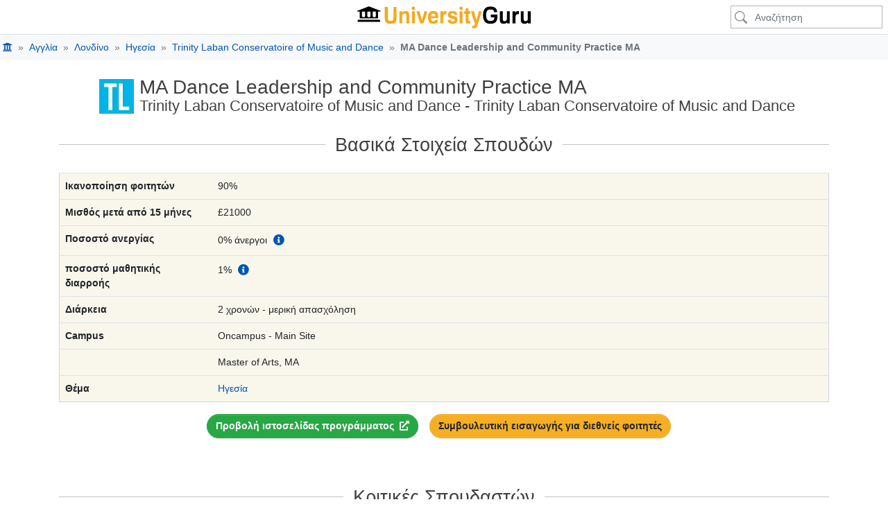

--- FILE ---
content_type: text/html; charset=UTF-8
request_url: https://www.universityguru.gr/c/trinity-laban-conservatoire-of-music-and-dance-london/ma-dance-leadership-and-community-practice-ma
body_size: 24777
content:
<!DOCTYPE html>
<html lang="el" >

<head>
    <meta charset="utf-8">
    <meta name="viewport" content="width=device-width, initial-scale=1, shrink-to-fit=no">
    <meta name="description" content="120 αξιολογήσεις φοιτητών του Trinity Laban Conservatoire of Music and Dance - MA Dance Leadership and Community Practice MA ✓ Μισθοί μετά την αποφοίτηση ✓ Κατατάξεις Πανεπιστημίου ">
    <meta name="author" content="Course Guru S.L.U">
    <meta name="google-site-verification" content="oYww2dEMBw-MymJ3jWL9lh2_p8H4utCB-1n9-Jp265Q">
    

    <title>Μισθοί & Αξιολογήσεις: MA Dance Leadership and Community Practice MA, Trinity Laban Conservatoire of Music and Dance</title>

    
    
    
    

    
    
    
    
    
    
    
    
    
    
    

    

    <link rel="apple-touch-icon" href="https://estatic.universityguru.com/apple-touch-icon.png" sizes="180x180">
    <link rel="icon" href="https://estatic.universityguru.com/favicon-32x32.png" type="image/png" sizes="32x32">
    <link rel="icon" href="https://estatic.universityguru.com/favicon-16x16.png" type="image/png" sizes="16x16">
    <link rel="mask-icon" href="https://estatic.universityguru.com/safari-pinned-tab.svg" color="#16204b">
    <link rel="shortcut icon" href="https://estatic.universityguru.com/favicon.ico">

    <meta name="msapplication-TileColor" content="#2b5797">
    <meta name="msapplication-TileImage" content="https://estatic.universityguru.com/mstile-144x144.png">
    <meta name="msapplication-config" content="https://estatic.universityguru.com/browserconfig.xml">
    <meta name="theme-color" content="#ffffff">


            <link rel="canonical" href="https://www.universityguru.gr/c/trinity-laban-conservatoire-of-music-and-dance-london/ma-dance-leadership-and-community-practice-ma">
                                                        <link rel="alternate" type="text/html" href="https://www.universityguru.com/c/trinity-laban-conservatoire-of-music-and-dance-london/ma-dance-leadership-and-community-practice-ma" hreflang="en" />
                                                                <link rel="alternate" type="text/html" href="https://www.universityguru.com/es/c/trinity-laban-conservatoire-of-music-and-dance-london/ma-dance-leadership-and-community-practice-ma" hreflang="es" />
                                                                <link rel="alternate" type="text/html" href="https://www.universityguru.com/fr/c/trinity-laban-conservatoire-of-music-and-dance-london/ma-dance-leadership-and-community-practice-ma" hreflang="fr" />
                                                                <link rel="alternate" type="text/html" href="https://www.universityguru.ru/c/trinity-laban-conservatoire-of-music-and-dance-london/ma-dance-leadership-and-community-practice-ma" hreflang="ru" />
                                                                <link rel="alternate" type="text/html" href="https://www.universityguru.com/nl/c/trinity-laban-conservatoire-of-music-and-dance-london/ma-dance-leadership-and-community-practice-ma" hreflang="nl" />
                                                                <link rel="alternate" type="text/html" href="https://www.universityguru.jp/c/trinity-laban-conservatoire-of-music-and-dance-london/ma-dance-leadership-and-community-practice-ma" hreflang="ja" />
                                                                <link rel="alternate" type="text/html" href="https://www.universityguru.it/c/trinity-laban-conservatoire-of-music-and-dance-london/ma-dance-leadership-and-community-practice-ma" hreflang="it" />
                                                                <link rel="alternate" type="text/html" href="https://www.universityguru.pl/c/trinity-laban-conservatoire-of-music-and-dance-london/ma-dance-leadership-and-community-practice-ma" hreflang="pl" />
                                                                <link rel="alternate" type="text/html" href="https://www.universityguru.com/de/c/trinity-laban-conservatoire-of-music-and-dance-london/ma-dance-leadership-and-community-practice-ma" hreflang="de" />
                                                                <link rel="alternate" type="text/html" href="https://www.universityguru.com/bg/c/trinity-laban-conservatoire-of-music-and-dance-london/ma-dance-leadership-and-community-practice-ma" hreflang="bg" />
                                                                <link rel="alternate" type="text/html" href="https://www.universityguru.cn/c/trinity-laban-conservatoire-of-music-and-dance-london/ma-dance-leadership-and-community-practice-ma" hreflang="zh-hans" />
                                                                <link rel="alternate" type="text/html" href="https://www.universityguru.gr/c/trinity-laban-conservatoire-of-music-and-dance-london/ma-dance-leadership-and-community-practice-ma" hreflang="el" />
                                                                <link rel="alternate" type="text/html" href="https://www.universityguru.com/ko/c/trinity-laban-conservatoire-of-music-and-dance-london/ma-dance-leadership-and-community-practice-ma" hreflang="ko" />
                                                                <link rel="alternate" type="text/html" href="https://www.universityguru.com/pt/c/trinity-laban-conservatoire-of-music-and-dance-london/ma-dance-leadership-and-community-practice-ma" hreflang="pt" />
                                                                <link rel="alternate" type="text/html" href="https://www.universityguru.ro/c/trinity-laban-conservatoire-of-music-and-dance-london/ma-dance-leadership-and-community-practice-ma" hreflang="ro" />
                                                                <link rel="alternate" type="text/html" href="https://www.universityguru.com/tr/c/trinity-laban-conservatoire-of-music-and-dance-london/ma-dance-leadership-and-community-practice-ma" hreflang="tr" />
                            
        
        
        
        <meta property="fb:admins" content="100003211235119" />
        <meta property="og:type" content="website" />
        <meta property="og:site_name" content="UniversityGuru" />
        <meta property="og:title" content="Μισθοί & Αξιολογήσεις: MA Dance Leadership and Community Practice MA, Trinity Laban Conservatoire of Music and Dance" />
        <meta property="og:description" name="fb_description" content="120 αξιολογήσεις φοιτητών του Trinity Laban Conservatoire of Music and Dance - MA Dance Leadership and Community Practice MA ✓ Μισθοί μετά την αποφοίτηση ✓ Κατατάξεις Πανεπιστημίου " />
        <meta property="og:url" content="https://www.universityguru.gr/c/trinity-laban-conservatoire-of-music-and-dance-london/ma-dance-leadership-and-community-practice-ma" />
    
            <meta property="og:image" content="https://estatic.universityguru.com/images/logos-seals/50x50/13697x.png.webp" />
        <meta property="og:image:width" content="50" />
        <meta property="og:image:height" content="50" />
        <meta property="og:image:type" content="image/webp" />
    
    

    
        
        <noscript>
            <style>
                .faq-collapse {
                    display: block !important;
                }

                #ugHeroText {
                    &.no-img {
                        height: 80px;
                        text-shadow: none;
                        color: $black;
                    }
                }
            </style>
        </noscript>

                    <style>
                
.content-body{padding:10px 5px}.top-info-msg{z-index:1500!important}.top-spacer{margin-bottom:15px}
            </style>
            

            <link rel="stylesheet" href="https://estatic.universityguru.com/assets/com/vendor-bs.b6c17ef0.css">
            <link rel="stylesheet" href="https://estatic.universityguru.com/assets/com/vendor-vue.f912d877.css">
            <link rel="stylesheet" href="https://estatic.universityguru.com/assets/com/2747.ab288ae6.css">
            <link rel="stylesheet" href="https://estatic.universityguru.com/assets/com/5946.f07873ba.css">
            <link rel="stylesheet" href="https://estatic.universityguru.com/assets/com/5600.c3a7326f.css">
            <link rel="stylesheet" href="https://estatic.universityguru.com/assets/com/2332.609552c6.css">
            <link rel="stylesheet" href="https://estatic.universityguru.com/assets/com/courses.6aadba13.css">
    

    
    
    
        <script type="application/ld+json">
            {"@context":"https:\/\/schema.org","@type":"BreadcrumbList","itemListElement":[{"@type":"ListItem","position":1,"name":"Home","item":{"@type":"Thing","id":"https:\/\/www.universityguru.gr\/"}},{"@type":"ListItem","position":2,"name":"\u0391\u03b3\u03b3\u03bb\u03af\u03b1","item":{"@type":"Thing","id":"https:\/\/www.universityguru.gr\/panepistimia--england-uk"}},{"@type":"ListItem","position":3,"name":"\u039b\u03bf\u03bd\u03b4\u03af\u03bd\u03bf","item":{"@type":"Thing","id":"https:\/\/www.universityguru.gr\/panepistimia-london"}},{"@type":"ListItem","position":4,"name":"\u0397\u03b3\u03b5\u03c3\u03af\u03b1","item":{"@type":"Thing","id":"https:\/\/www.universityguru.gr\/-uk\/leadership"}},{"@type":"ListItem","position":5,"name":"Trinity Laban Conservatoire of Music and Dance","item":{"@type":"Thing","id":"https:\/\/www.universityguru.gr\/panepistimio\/trinity-laban-conservatoire-of-music-and-dance-london"}},{"@type":"ListItem","position":6,"name":"MA Dance Leadership and Community Practice&nbsp;MA","item":{"@type":"Thing","id":"\/c\/trinity-laban-conservatoire-of-music-and-dance-london\/ma-dance-leadership-and-community-practice-ma"}}]}
        </script>
    

    
                                        
</head>

<body class="bg-white">
    

    <header>
        <nav class="ug-top-navbar navbar navbar-expand-lg fixed-top m-0 py-2 navbar-light navbar-top-pos justify-content-between align-items-center">

	<div class="d-flex justify-content-start align-items-center px-0 col">
			</div>

	<div class="d-flex justify-content-center align-items-center py-0 flex-fill">
		<a class="nav-link header-nav-link text-black-50 p-0 m-1" href="https://www.universityguru.gr/">
			<img id="lcn-logo-link"  src="https://estatic.universityguru.com/images/ug_logo.svg" class="bg-white" width="250" height="32" data-src="https://estatic.universityguru.com/images/ug_logo.svg" alt="" />
		</a>
	</div>

	<div class="d-flex justify-content-between align-items-center p-0 col">
					<div id="navUgSearchFull" class="ml-auto mr-2 co-toggle">
				<form class="form-inline" action="/search" method="post">
					<div class="input-group search-control align-items-center">
						<input name="ug_sp" type="text" class="form-control form-control-sm shadow-none" placeholder="Αναζήτηση">
					</div>
				</form>
			</div>

			<div id="navUgSearchSmall" class="co-toggle">
				<a href="/search" class="btn">
					<svg xmlns="http://www.w3.org/2000/svg" fill="currentColor" width="18" height="18" viewBox="0 0 16 16">
						<path d="M11.742 10.344a6.5 6.5 0 1 0-1.397 1.398h-.001c.03.04.062.078.098.115l3.85 3.85a1 1 0 0 0 1.415-1.414l-3.85-3.85a1.007 1.007 0 0 0-.115-.1zM12 6.5a5.5 5.5 0 1 1-11 0 5.5 5.5 0 0 1 11 0z" />
					</svg>
				</a>
			</div>
		
			</div>
</nav>

            
            

            
        <nav id="mobileBreadcrumbs"><a id="breadBackLink" href="https://www.universityguru.gr/-uk/leadership">❮ <span>Όλα τα πτυχία και τα μεταπτυχιακά Ηγεσία σε Λονδίνο</span></a></nav>
    <nav id="desktopBreadcrumbs" style="display: none;" class="bg-light">
        <ol class="container-fluid breadcrumb bg-light my-0 py-2 px-1">
                                                <li class="breadcrumb-item " aria-current="page">
                        <a href="https://www.universityguru.gr/">
                            <span  style="display: none" ></span>
                            <i class="fas fa-university"></i>                        </a>
                    </li>
                                                                <li class="breadcrumb-item " aria-current="page">
                        <a href="https://www.universityguru.gr/panepistimia--england-uk">
                            <span >Αγγλία</span>
                                                    </a>
                    </li>
                                                                <li class="breadcrumb-item " aria-current="page">
                        <a href="https://www.universityguru.gr/panepistimia-london">
                            <span >Λονδίνο</span>
                                                    </a>
                    </li>
                                                                <li class="breadcrumb-item " aria-current="page">
                        <a href="https://www.universityguru.gr/-uk/leadership">
                            <span >Ηγεσία</span>
                                                    </a>
                    </li>
                                                                <li class="breadcrumb-item " aria-current="page">
                        <a href="https://www.universityguru.gr/panepistimio/trinity-laban-conservatoire-of-music-and-dance-london">
                            <span >Trinity Laban Conservatoire of Music and Dance</span>
                                                    </a>
                    </li>
                                                                <li class="breadcrumb-item text-secondary" aria-current="page">
                        <span><strong>MA Dance Leadership and Community Practice&nbsp;MA</strong></span>
                        <link href="/c/trinity-laban-conservatoire-of-music-and-dance-london/ma-dance-leadership-and-community-practice-ma">
                    </li>
                            
        </ol>
    </nav>


    </header>

    

    <main id="ugApp" class="d-flex flex-row justify-content-around px-1 px-lg-3">
        
        
    <nav id="scrollNav" class="nav dropdown justify-content-around d-md-none d-none">
    <button class="btn btn-block btn-sticky-nav dropdown-toggle rounded-0 col-12" type="button" data-toggle="dropdown" aria-haspopup="true" aria-expanded="false"></button>
    <ul class="dropdown-menu dropdown-menu-center dropdown-menu-scroll rounded-0">
                    <li class="nav-item">
                <a class="btn nav-link dropdown-item rounded-0" href="#course-key-facts">Βασικά Στοιχεία Σπουδών</a>
            </li>
                    <li class="nav-item">
                <a class="btn nav-link dropdown-item rounded-0" href="#course-student-reviews">Κριτικές Σπουδαστών</a>
            </li>
                    <li class="nav-item">
                <a class="btn nav-link dropdown-item rounded-0" href="#course-salary">μισθός</a>
            </li>
                    <li class="nav-item">
                <a class="btn nav-link dropdown-item rounded-0" href="#course-modules">Τι θα μάθεις</a>
            </li>
                    <li class="nav-item">
                <a class="btn nav-link dropdown-item rounded-0" href="#course-career-perspectives">Θέσεις εργασίας &amp; προοπτικές καριέρας</a>
            </li>
                    <li class="nav-item">
                <a class="btn nav-link dropdown-item rounded-0" href="#course-entry-requirements">Απαιτήσεις εισόδου / Εισαγωγές</a>
            </li>
                    <li class="nav-item">
                <a class="btn nav-link dropdown-item rounded-0" href="#course-fees">έξοδα</a>
            </li>
                    <li class="nav-item">
                <a class="btn nav-link dropdown-item rounded-0" href="#course-application">Πώς να υποβάλλετε αίτηση</a>
            </li>
                    <li class="nav-item">
                <a class="btn nav-link dropdown-item rounded-0" href="#course-university-rankings"></a>
            </li>
                    <li class="nav-item">
                <a class="btn nav-link dropdown-item rounded-0" href="#course-about-university">Σχετικά με το Trinity Laban Conservatoire of Music and Dance</a>
            </li>
                    <li class="nav-item">
                <a class="btn nav-link dropdown-item rounded-0" href="#university-student-composition-section">Σύνθεση φοιτητών του Trinity Laban Conservatoire of Music and Dance</a>
            </li>
                    <li class="nav-item">
                <a class="btn nav-link dropdown-item rounded-0" href="#course-location">Πού διδάσκεται αυτό το πρόγραμμα</a>
            </li>
                    <li class="nav-item">
                <a class="btn nav-link dropdown-item rounded-0" href="#course-nearby-courses">Παρόμοια προγράμματα σπουδών</a>
            </li>
                    <li class="nav-item">
                <a class="btn nav-link dropdown-item rounded-0" href="#student-faqs-section">Κάντε μια ερώτηση στο Trinity Laban Conservatoire of Music and Dance </a>
            </li>
        
    </ul>
</nav>


<nav id="premiumActionsNav" class="nav justify-content-between d-lg-block" style="visibility: hidden;">
    <div class=" d-flex flex-row justify-content-between m-1">
        <div class="d-flex align-items-start">
                            <img class="m-1 lazyload" src="[data-uri]" data-src="https://estatic.universityguru.com/images/logos-seals/50x50/13697x.png.webp" height="50" width="50" alt="Trinity Laban Conservatoire of Music and Dance" />
            
            <div class="d-flex flex-column justify-content-center m-1 text-body">
                                    <div class="m-0 h6">Trinity Laban Conservatoire of Music and Dance</div>
                    <p class="m-0 h5">MA Dance Leadership and Community Practice MA</p>
                            </div>
        </div>

        <div class="d-flex justify-content-end flex-grow-1">
            <ul class="action-buttons-wrap d-flex justify-content-end align-items-center list-unstyled m-0">
                    <li class="view_programme_website_button">
        <button type="button"
            class="btn btn-success rounded-pill font-weight-bold mx-2 align-content-center ugpr-link"
            data-url="https://www.universityguru.gr/ugpr?id=&course_id=7489c32f-68c9-4891-aace-8558a374b5d8&url_origin=https%3A%2F%2Fwww.universityguru.gr%2Fc%2Ftrinity-laban-conservatoire-of-music-and-dance-london%2Fma-dance-leadership-and-community-practice-ma&language=el&url_destination=https%3A%2F%2Fwww.trinitylaban.ac.uk%2F&utm_campaign=UniversityGuru.com:Get_more_referrals_at_best_rates&utm_medium=UniversityGuru.com:Get_more_referrals_at_best_rates&utm_source=UniversityGuru.com:Get_more_referrals_at_best_rates"
            data-target="_blank">
            Προβολή ιστοσελίδας προγράμματος
            <i class="pl-1 fas fa-external-link-alt"></i>
        </button>
    </li>






                
                                    <li>
                        <button data-url="https://www.universityguru.gr/free-student-counselling/uk?ru=Trinity Laban Conservatoire of Music and Dance" rel="nofollow sponsored noopener" class="btn btn-ug rounded-pill font-weight-bold mx-2 ugpr-link" data-target="_self">
                            Συμβουλευτική εισαγωγής για διεθνείς φοιτητές
                        </button>
                    </li>
                            </ul>
        </div>
    </div>
</nav>


    <div class="container pt-4">
        <h1 class="d-flex justify-content-center align-items-center">
            <div>
                                    <img class="mx-2" src="https://estatic.universityguru.com/images/logos-seals/50x50/13697x.png.webp" height="50" width="50" alt="Trinity Laban Conservatoire of Music and Dance" loading="lazy" />
                            </div>
            <div class="headerTitle">
                <div class="courseNameTitle">MA Dance Leadership and Community Practice MA</div>
                <div class="providerNameTitle">
                    <span class="uniName">Trinity Laban Conservatoire of Music and Dance</span>
                     - Trinity Laban Conservatoire of Music and Dance                </div>
            </div>
        </h1>

        
        <section id="course-key-facts">
            <div id="keyCourseFactsBlock">
                <div class="block-sep">
                    <h2>Βασικά Στοιχεία Σπουδών</h2>
                </div>
                <div class="tab-content" id="ucasCourseOptionContent">
                                            <div class="tab-pane fade show active"  id="nav-option-0" role="tabpanel" aria-labelledby="nav-option-0">
                            <table class="table w-100">
                                <tbody>
                                                                            <tr>
                                            <th class="first-column">
                                                Ικανοποίηση φοιτητών</th>
                                            <td>
                                                90%
                                            </td>
                                        </tr>
                                    
                                                                            <tr>
                                            <th class="first-column">
                                                Μισθός μετά από 15 μήνες</th>
                                            <td>
                                                £21000
                                            </td>
                                        </tr>
                                    
                                    
                                                                            <tr>
                                            <th class="first-column">
                                                Ποσοστό ανεργίας
                                            </th>
                                            <td>
                                                0% άνεργοι
                                                <button class="btn btn-link p-0 m-0" data-toggle="ugInfoTooltip">
                                                    <i class="fas fa-info-circle px-1"></i>
                                                </button>
                                                <span class="popoHiddenContent">
                                                    Ποσοστό φοιτητών του συγκεκριμένου κύκλου σπουδών που είναι άνεργοι και δεν σπουδάζουν 15 μήνες μετά τη λήξη του κύκλου σπουδών τους.
                                                    Πηγή:
                                                    <a target='_blank' href='https://www.gov.uk/guidance/apply-to-access-the-longitudinal-education-outcomes-leo-dataset'>Longitudinal Education Outcomes (LEO) by UK Department for Education</a> 27 Αυγ 2024
                                                </span>
                                            </td>
                                        </tr>
                                    
                                                                            <tr>
                                            <th class="first-column">
                                                ποσοστό μαθητικής διαρροής
                                            </th>
                                            <td>
                                                1%
                                                <button class="btn btn-link p-0 m-0" data-toggle="ugInfoTooltip">
                                                    <i class="fas fa-info-circle px-1"></i>
                                                </button>
                                                <span class="popoHiddenContent">
                                                    Ποσοστό των φοιτητών του MA Dance Leadership and Community Practice MA που δεν συνεχίζουν στο επόμενο έτος σπουδών τους, δεν έχουν λάβει τίτλο σπουδών σε κανένα από τα δύο έτη σύγκρισης.
                                                    Πηγή: Unistats by <a target='_blank' href='https://www.hesa.ac.uk'>Higher Education Statistics Agency (HESA)</a> 27 Αυγ 2024
                                                </span>
                                            </td>
                                        </tr>
                                    
                                    
                                    <tr>
                                        <th class="first-column">Διάρκεια</th>
                                        <td>
                                            2
                                            χρονών -                                            μερική απασχόληση                                        </td>
                                    </tr>

                                    <tr>
                                        <th>Campus</th>
                                        <td class="text-capitalize">
                                                                                            Oncampus - Main Site
                                                                                    </td>
                                    </tr>

                                    

                                    <tr>
                                        <th class="first-column"></th>
                                        <td>
                                            Master of Arts,
                                            MA
                                        </td>
                                    </tr>

                                                                            <tr>
                                            <th class="first-column">Θέμα</th>
                                            <td>
                                                                                                    <a href="https://www.universityguru.gr/-uk/leadership">
                                                        Ηγεσία</a>                                                
                                            </td>
                                        </tr>
                                    
                                                                    </tbody>
                            </table>
                        </div>
                    
                </div>
            </div>
        </section>

        
        
        <section id="premiumActionsDesktop" class="d-lg-block">
            <ul class="action-buttons-wrap d-flex flex-wrap justify-content-center list-unstyled container m-0">
                    <li class="view_programme_website_button">
        <button type="button"
            class="btn btn-success rounded-pill font-weight-bold mx-2 align-content-center ugpr-link"
            data-url="https://www.universityguru.gr/ugpr?id=&course_id=7489c32f-68c9-4891-aace-8558a374b5d8&url_origin=https%3A%2F%2Fwww.universityguru.gr%2Fc%2Ftrinity-laban-conservatoire-of-music-and-dance-london%2Fma-dance-leadership-and-community-practice-ma&language=el&url_destination=https%3A%2F%2Fwww.trinitylaban.ac.uk%2F&utm_campaign=UniversityGuru.com:Get_more_referrals_at_best_rates&utm_medium=UniversityGuru.com:Get_more_referrals_at_best_rates&utm_source=UniversityGuru.com:Get_more_referrals_at_best_rates"
            data-target="_blank">
            Προβολή ιστοσελίδας προγράμματος
            <i class="pl-1 fas fa-external-link-alt"></i>
        </button>
    </li>






                                    <li>
                        <button type="button" data-url="https://www.universityguru.gr/free-student-counselling/uk?ru=Trinity Laban Conservatoire of Music and Dance"  rel="nofollow sponsored noopener" class="btn btn-ug rounded-pill font-weight-bold mx-2 ugpr-link" data-target="_self">
                            Συμβουλευτική εισαγωγής για διεθνείς φοιτητές
                        </button>
                    </li>
                 
            </ul>
        </section>
        

        
            <section id="course-student-reviews" class="">
        <div class="block-sep">
            <h2>Κριτικές Σπουδαστών</h2>
        </div>

                    <p>Παρακάτω μπορείτε να δείτε κριτικές σχετικά με προγράμματα σπουδών από 120 αποφοίτους MA Dance Leadership and Community Practice MA κι άλλων προγραμμάτων σπουδών σχετικών με Μουσική από το Trinity Laban Conservatoire of Music and Dance για κάθε μία από τις ερωτήσεις της έρευνας συγκρητικά με τον μέσο όρο για όλα τα προγράμματα σπουδών σε UK σχετικά με Μουσική.</p>
        
                                    <div id="aggregateRating" class="text-center h5">
                    <div>Συνολική ικανοποίηση των φοιτητών</div>

                    <div id="courseRatingWrap">
                        <span class="courseRating">90</span>
                        <span class="h4">/100</span>
                    </div>

                    <div id="totalRespondents">
                                                    <span>120</span> Σύνολο ερωτηθέντων
                                                                        </div>

                                            <div id="primarily_data_undergraduates"><p>Βάσει κυρίως δεδομένων από <strong>προπτυχιακούς φοιτητές</strong></p></div>
                                    </div>
                    
        <div class="nav nav-pills nav-pills-light flex-row no-js no-radar-chart d-none justify-content-center text-capitalize"
            role="tablist">
            <a class="flex-sm text-sm-center nav-link active" href="#nav-nss-aggregate-student-reviews-chart"
                data-toggle="tab" role="tab" aria-controls="chart">διάγραμμα</a>
            <a class="flex-sm text-sm-center nav-link" href="#nav-nss-aggregate-student-reviews-stats" data-toggle="tab"
                role="tab" aria-controls="stats">δεδομένα</a>
        </div>

        <div class="tab-content" id="nssAggregateStudentReviewsTabContent">
            <div class="tab-pane no-js no-radar-chart fade pt-3" id="nav-nss-aggregate-student-reviews-chart" role="tabpanel"
                aria-labelledby="nav-chart-tab">
                <div class="chartScrollBox">
                    <div class="ug-chart-fixed radar m-auto">
                        <canvas id="nssAggregateStudentReviewsChart"></canvas>
                    </div>
                </div>
            </div>
            <div class="tab-pane no-js show active pt-3" id="nav-nss-aggregate-student-reviews-stats" role="tabpanel"
                aria-labelledby="nav-stats-tab">
                <table class="table table-sm table-striped table-borderless mb-1 text-center">
                    <thead>
                        <tr>
                            <th class="col-8 col-md-6">&nbsp;</th>
                                                            <th scope="col" class="col-2 col-md-3 text-center">MA Dance Leadership and Community Practice MA και άλλα προγράμματα σπουδών σχετικά με Μουσική του Trinity Laban Conservatoire of Music and Dance</th>                                                            <th scope="col" class="col-2 col-md-3 text-center">Μέση βαθμολογία κριτικής μεταξύ όλων των μαθημάτων Ηγεσία στο Ηνωμένο Βασίλειο</th>                            
                        </tr>
                    </thead>
                    <tbody>
                                                    <tr>
                                <th>Εξηγήσεις</th>
                                <td>91</td>                                <td>89</td>                            </tr>
                                                    <tr>
                                <th>Ενδιαφέροντες κύκλοι σπουδών (courses)</th>
                                <td>90</td>                                <td>97</td>                            </tr>
                                                    <tr>
                                <th>Διανοητική διέγερση</th>
                                <td>80</td>                                <td>91</td>                            </tr>
                                                    <tr>
                                <th>Προκλήθηκα να κάνω το καλύτερό μου</th>
                                <td>81</td>                                <td>94</td>                            </tr>
                                                    <tr>
                                <th>Βάθος εννοιών</th>
                                <td>83</td>                                <td>89</td>                            </tr>
                                                    <tr>
                                <th>Προοδευτική μάθηση</th>
                                <td>85</td>                                <td>88</td>                            </tr>
                                                    <tr>
                                <th>Ενσωματωμένες ιδέες</th>
                                <td>79</td>                                <td>77</td>                            </tr>
                                                    <tr>
                                <th>Balance</th>
                                <td>79</td>                                <td>77</td>                            </tr>
                                                    <tr>
                                <th>Εφαρμογή</th>
                                <td>88</td>                                <td>86</td>                            </tr>
                                                    <tr>
                                <th>Σαφή κριτήρια στη σήμανση</th>
                                <td>65</td>                                <td>72</td>                            </tr>
                                                    <tr>
                                <th>Δίκαιη αξιολόγηση</th>
                                <td>72</td>                                <td>73</td>                            </tr>
                                                    <tr>
                                <th>Τα τεστ αντανακλούσαν τη μάθησή σας</th>
                                <td>83</td>                                <td>86</td>                            </tr>
                                                    <tr>
                                <th>Έγκαιρη ανατροφοδότηση</th>
                                <td>60</td>                                <td>72</td>                            </tr>
                                                    <tr>
                                <th>Χρήσιμα σχόλια</th>
                                <td>76</td>                                <td>91</td>                            </tr>
                                                    <tr>
                                <th>Προσιτότητα καθηγητών</th>
                                <td>82</td>                                <td>81</td>                            </tr>
                                                    <tr>
                                <th>Υποστήριξη από εκπαιδευτικούς</th>
                                <td>87</td>                                <td>74</td>                            </tr>
                                                    <tr>
                                <th>Οργάνωση μαθημάτων</th>
                                <td>53</td>                                <td>53</td>                            </tr>
                                                    <tr>
                                <th>Επικοινωνία των αλλαγών</th>
                                <td>72</td>                                <td>59</td>                            </tr>
                                                    <tr>
                                <th>Εγκαταστάσεις πληροφορικής</th>
                                <td>72</td>                                <td>84</td>                            </tr>
                                                    <tr>
                                <th>βιβλιοθήκη</th>
                                <td>88</td>                                <td>91</td>                            </tr>
                                                    <tr>
                                <th>Ειδικοί πόροι για το μάθημα</th>
                                <td>67</td>                                <td>94</td>                            </tr>
                                                    <tr>
                                <th>Ευκαιρίες ανατροφοδότησης των μαθητών</th>
                                <td>68</td>                                <td>71</td>                            </tr>
                                                    <tr>
                                <th>Η ανατροφοδότηση των μαθητών εκτιμάται</th>
                                <td>68</td>                                <td>67</td>                            </tr>
                                                    <tr>
                                <th>Η ανατροφοδότηση του μαθητή λαμβάνεται υπόψη</th>
                                <td>53</td>                                <td>61</td>                            </tr>
                                                    <tr>
                                <th>Εργασία της φοιτητικής ένωσης</th>
                                <td>62</td>                                <td>69</td>                            </tr>
                                                    <tr>
                                <th>Υπηρεσίες ψυχικής ευεξίας</th>
                                <td>82</td>                                <td>66</td>                            </tr>
                                                    <tr>
                                <th>Συνολική ικανοποίηση</th>
                                <td>90</td>                                <td>33</td>                            </tr>
                        
                    </tbody>
                </table>
            </div>
        </div>

        <div class="text-black-50 pt-3 d-flex justify-content-end align-items-end text-right">
            <div class="text-black-50 sourceLink">
                <div class="text-left">Πηγή: <a rel="nofollow" target="_blank" href="https://www.officeforstudents.org.uk/advice-and-guidance/student-information-and-data/national-student-survey-nss">Εθνική Έρευνα Φοιτητών NSS 2023. Τα στοιχεία για τη συνολική ικανοποίηση των φοιτητών προέρχονται από το 2022 (τελευταίο διαθέσιμο έτος).</a> Το Γραφείο Φοιτητών (Office for Students) έλαβε τη δυσάρεστη απόφαση να διακόψει τη συλλογή σημείου δεδομένων συνολικής ικανοποίησης των φοιτητών ανά πρόγραμμα σπουδών (course).</div>
                <br />
                Όλα τα προγράμματα σπουδών σχετικά με Μουσική στο Trinity Laban Conservatoire of Music and Dance
            </div>

            <button class="btn btn-link p-0 m-0" data-toggle="ugInfoTooltip">
                <i class="fas fa-info-circle px-1"></i>
            </button>
            <span class="popoHiddenContent">
                Η NSS ανατίθεται από το <a rel="nofollow" target="_blank" href="https://www.officeforstudents.org.uk/advice-and-guidance/student-information-and-data/national-student-survey-nss">Γραφείο Φοιτητών</a>
            </span>
        </div>
    </section>

        
  
    <section id="course-salary">
      <div class="block-sep">
        <h2>μισθός</h2>
      </div>
      <div class="titleSepSub font-weight-bold mb-2 mb-lg-3 text-sm-center"></div>

      
      
                  <h3 class="h5">Μισθός όλων των αποφοίτων Ηνωμένου Βασιλείου σε Μουσική (κυρίως προπτυχιακοί φοιτητές)</h3>
          <table class="table table-sm table-striped table-borderless mb-1 text-center">
            <thead>
              <tr>
                <th style="width: 15%;" class="col-8 col-md-3">&nbsp;</th>
                <th scope="col" class="col-2 col-md-3 text-center">15 μήνες μετά την αποφοίτηση</th>
                <th scope="col" class="col-2 col-md-3 text-center">3 χρόνια μετά την αποφοίτηση</th>
                <th scope="col" class="col-2 col-md-3 text-center">5 χρόνια μετά την αποφοίτηση</th>
              </tr>
            </thead>
            <tbody>
              <tr>
                <th>Διάμεσος μισθός</th>
                <td>&pound;21455</td>
                <td>&pound;18888</td>
                <td>&pound;21821</td>
              </tr>
              <tr>
                <th>Εύρος 25-75 εκατοστημόρια</th>
                <td>&pound;17911 -
                  &pound;25024</td>
                <td>&pound;13645 -
                  &pound;23424</td>
                <td>&pound;16458 -
                  &pound;28067</td>
              </tr>
            </tbody>
          </table>
          <div class="text-black-50 pt-3 text-right sourceLink">
            Πηγή: <a target='_blank' href='https://www.gov.uk/guidance/apply-to-access-the-longitudinal-education-outcomes-leo-dataset'>Longitudinal Education Outcomes (LEO) by UK Department for Education</a> 27 Αυγ 2024
            <br>
            Όλοι οι κύκλοι σπουδών Μουσική σε ΗΒ
          </div>
        
              
    </section>
  

        
        
          <section id="course-career-perspectives">

    <div class="block-sep">
      <h2>Θέσεις εργασίας &amp; προοπτικές καριέρας</h2>
    </div>

    <h3 class="h4"></h3>
    <p>15 μήνες μετά την αποφοίτησή τους, οι απόφοιτοι αυτού του μαθήματος ρωτήθηκαν για το τι κάνουν και αν εργάζονται σχετικά με την τρέχουσα εργασία τους και τις προοπτικές τους.</p>


    <div class="nav nav-pills nav-pills-light flex-row justify-content-center text-capitalize no-js d-none" role="tablist">
      <a class="flex-sm text-sm-center nav-link active" href="#nav-unistats-employment-chart" data-toggle="tab" role="tab" aria-controls="chart">διάγραμμα</a>
      <a class="flex-sm text-sm-center nav-link" href="#nav-unistats-employment-stats" data-toggle="tab" role="tab" aria-controls="stats">δεδομένα</a>
    </div>

    <div class="tab-content
    " id="unistatsEmploymentTabContent">
      <div class="tab-pane no-js fade pt-3" id="nav-unistats-employment-chart" role="tabpanel" aria-labelledby="nav-chart-tab">
        <div class="chartScrollBox d-flex">
          <div class="ug-chart-container line m-auto">
            <h4 class="h5">Τι κάνουν οι απόφοιτοι μετά από 15 μήνες</h4>
            <canvas id="unistatsEmploymentChart"></canvas>
          </div>
        </div>
      </div>

      <div class="tab-pane no-js show active pt-3" id="nav-unistats-employment-stats" role="tabpanel" aria-labelledby="nav-stats-tab">
        <table class="table table-sm table-striped table-borderless mb-1 text-center">
          <thead>
            <tr>
              <th class="col-4 col-md-4">&nbsp;</th>
                              <th class="col-4 col-md-4">Όλοι οι απόφοιτοι προπτυχιακών σπουδών από Trinity Laban Conservatoire of Music and Dance Μουσική</th>
                                            <th class="col-4 col-md-4">Όλοι οι απόφοιτοι προπτυχιακών σπουδών του Ηνωμένου Βασιλείου σε Μουσική</th>
                          </tr>
          </thead>

          <tbody>
            <tr>
              <th>Σύνολο ερωτηθέντων</th>
                              <td scope="col" class="col-2 col-md-3 text-center">55</td>
                                            <td scope="col" class="col-2 col-md-3 text-center">10</td>
                          </tr>
            <tr>
              <th>Άνεργοι</th>
                              <td scope="col" class="col-2 col-md-3 text-center">0%</td>
                                            <td scope="col" class="col-2 col-md-3 text-center">10%</td>
                          </tr>
            <tr>
              <th>Μελέτη</th>
                              <td scope="col" class="col-2 col-md-3 text-center">2%</td>
                                            <td scope="col" class="col-2 col-md-3 text-center">20%</td>
                          </tr>
            <tr>
              <th>Εργασία</th>
                              <td scope="col" class="col-2 col-md-3 text-center">82%</td>
                                            <td scope="col" class="col-2 col-md-3 text-center">30%</td>
                          </tr>
            <tr>
              <th>Τόσο οι σπουδές όσο και η εργασία</th>
                              <td scope="col" class="col-2 col-md-3 text-center">13%</td>
                                            <td scope="col" class="col-2 col-md-3 text-center">30%</td>
                          </tr>
            <tr>
              <th>Δεν υπάρχουν πληροφορίες</th>
                              <td scope="col" class="col-2 col-md-3 text-center">2%</td>
                                            <td scope="col" class="col-2 col-md-3 text-center">10%</td>
                          </tr>
          </tbody>
        </table>
      </div>
    </div>
    <div class="text-black-50 pt-3 text-right sourceLink">
      Πηγή: <a target='_blank' href='https://www.hesa.ac.uk/data-and-analysis/graduates'>HESA - Graduate Outcomes Survey</a> 27 Αυγ 2024
      <br>
      Όλα τα προγράμματα σπουδών σχετικά με Μουσική στο Trinity Laban Conservatoire of Music and Dance
    </div>
  </section>

  <h3 class="mt-md-5 mt-4 h4">Τρέχουσες θέσεις εργασίας</h3>
  <p></p>


  <div class="nav nav-pills nav-pills-light flex-row justify-content-center text-capitalize no-js d-none" role="tablist">
    <a class="flex-sm text-sm-center nav-link active" href="#nav-unistats-govoicework-chart" data-toggle="tab" role="tab" aria-controls="chart">διάγραμμα</a>
    <a class="flex-sm text-sm-center nav-link" href="#nav-unistats-govoicework-stats" data-toggle="tab" role="tab" aria-controls="stats">δεδομένα</a>
  </div>

  <div class="tab-content
    " id="unistatsGovoiceworkTabContent">
    <div class="tab-pane no-js fade pt-3" id="nav-unistats-govoicework-chart" role="tabpanel" aria-labelledby="nav-chart-tab">
      <div class="chartScrollBox d-flex flex-md-row flex-column justify-content-lg-between text-center justify-content-center">
        <div class="ug-chart-container doughnut-small mt-auto">
          <h4 class="h5">Εργασία σύμφωνα με τα μελλοντικά σχέδια</h4>
          <canvas id="unistatsGoworkontrackChart"></canvas>
        </div>

        <div class="ug-chart-container doughnut-small mt-auto">
          <h4 class="h5">Αξιοποίηση δεξιοτήτων από τις σπουδές</h4>
          <canvas id="unistatsGoworkskillsChart"></canvas>
        </div>

        <div class="ug-chart-container doughnut-small mt-auto">
          <h4 class="h5">Η εργασία έχει νόημα</h4>
          <canvas id="unistatsGoworkmeanChart"></canvas>
        </div>
      </div>
    </div>

    <div class="tab-pane no-js show active pt-3" id="nav-unistats-govoicework-stats" role="tabpanel" aria-labelledby="nav-stats-tab">
      <table class="table table-sm table-striped table-borderless mb-1 text-center">
        <thead>
          <tr>
            <th class="col-2">&nbsp;</th>
            <th class="col-2 col-md-3">Συμφωνώ ή συμφωνώ απόλυτα</th>
            <th class="col-2 col-md-3">Διαφωνώ</th>
          </tr>
        </thead>

        <tbody>
          <tr>
            <th scope="col" class="col-2">Εργασία σύμφωνα με τα μελλοντικά σχέδια</th>
            <td scope="col" class="col-2 col-md-3 text-center">65%</td>
            <td scope="col" class="col-2 col-md-3 text-center">35%</td>
          </tr>

          <tr>
            <th scope="col" class="col-2">Αξιοποίηση δεξιοτήτων από τις σπουδές</th>
            <td scope="col" class="col-2 col-md-3 text-center">40%</td>
            <td scope="col" class="col-2 col-md-3 text-center">60%</td>
          </tr>

          <tr>
            <th scope="col" class="col-2">Η εργασία έχει νόημα</th>
            <td scope="col" class="col-2 col-md-3 text-center">75%</td>
            <td scope="col" class="col-2 col-md-3 text-center">25%</td>
          </tr>
        </tbody>
      </table>
    </div>
  </div>

  <div class="text-black-50 pt-3 text-right sourceLink">
    Πηγή: <a target='_blank' href='https://www.hesa.ac.uk/data-and-analysis/graduates'>HESA - Graduate Outcomes Survey</a> 27 Αυγ 2024
    <br />
    Όλα τα προγράμματα σπουδών σχετικά με  στο Trinity Laban Conservatoire of Music and Dance
  </div>

<div class="mt-5">
  
  
  
  </div>

  <h4 class="mt-5">Απαιτούμενο επίπεδο δεξιοτήτων εργασίας μετά από 15 μήνες</h4>
  <p></p>

  <div class="nav nav-pills nav-pills-light flex-row justify-content-center text-capitalize no-js d-none" role="tablist">
    <a class="flex-sm text-sm-center nav-link active" href="#nav-unistats-jobtype-chart" data-toggle="tab" role="tab" aria-controls="chart">διάγραμμα</a>
    <a class="flex-sm text-sm-center nav-link" href="#nav-unistats-jobtype-stats" data-toggle="tab" role="tab" aria-controls="stats">δεδομένα</a>
  </div>

  <div class="tab-content
    " id="unistatsJobtypeTabContent">
    <div class="tab-pane no-js fade pt-3" id="nav-unistats-jobtype-chart" role="tabpanel" aria-labelledby="nav-chart-tab">
      <div class="chartScrollBox d-flex justify-content-center text-center">
        <div class="ug-chart-container doughnut-small">
          <h4 class="h5">% Ειδικευμένες θέσεις εργασίας</h4>
          <canvas id="unistatsJobtypeChart"></canvas>
          <div id="unistatsJobtypeChartLegend"></div>
        </div>
      </div>
    </div>

    <div class="tab-pane no-js show active pt-3" id="nav-unistats-jobtype-stats" role="tabpanel" aria-labelledby="nav-stats-tab">
      <table class="table table-sm table-striped table-borderless mb-1 text-center">
        <thead>
          <tr>
            <th class="col-2">&nbsp;</th>
            <th class="col-2 col-md-3">% Ειδικευμένες θέσεις εργασίας</th>
          </tr>
        </thead>

        <tbody>
          <tr>
            <th scope="col" class="col-2">Θέσεις εργασίας υψηλής εξειδίκευσης</th>
            <td scope="col" class="col-2 col-md-3 text-center">65%</td>
          </tr>

          <tr>
            <th scope="col" class="col-2">Θέσεις εργασίας χωρίς υψηλή ειδίκευση</th>
            <td scope="col" class="col-2 col-md-3 text-center">20%</td>
          </tr>

          <tr>
            <th scope="col" class="col-2">Επίπεδο δεξιοτήτων άγνωστο ή αταξινόμητο</th>
            <td scope="col" class="col-2 col-md-3 text-center">15%</td>
        </tbody>
      </table>
    </div>
  </div>

  <div class="text-black-50 pt-3 text-right sourceLink">
    Πηγή: <a target='_blank' href='https://www.hesa.ac.uk/data-and-analysis/graduates'>HESA - Graduate Outcomes Survey</a> 27 Αυγ 2024
    <br />
    Όλα τα προγράμματα σπουδών σχετικά με Μουσική στο Trinity Laban Conservatoire of Music and Dance
  </div>


  <h3 class="mt-5 h4">Θέσεις εργασίας των αποφοίτων αυτού του μαθήματος (15 μήνες μετά την αποφοίτηση)</h3>
  <p>Το παρακάτω παράδειγμα βασίζεται σε όλους τους αποφοίτους MA Dance Leadership and Community Practice MA από Trinity Laban Conservatoire of Music and Dance</p>
  <table class="table table-sm table-striped table-borderless mb-1 text-center">
    <tbody>
      
                      <tr>
          <td class="text-right">30%</td>
          <td class="text-left">Καλλιτεχνικά, λογοτεχνικά επαγγέλματα και επαγγέλματα μέσων ενημέρωσης</td>
        </tr>
                      <tr>
          <td class="text-right">20%</td>
          <td class="text-left">Διδασκαλία και υποστηρικτικό επάγγελμα για τη φροντίδα των παιδιών</td>
        </tr>
                      <tr>
          <td class="text-right">10%</td>
          <td class="text-left">Γραμματεία και συναφή επαγγέλματα</td>
        </tr>
                      <tr>
          <td class="text-right">5%</td>
          <td class="text-left">Επαγγελματίες επιχειρήσεων, έρευνας και διοίκησης</td>
        </tr>
                      <tr>
          <td class="text-right">0%</td>
          <td class="text-left">Διοικητικά επαγγέλματα</td>
        </tr>
                      <tr>
          <td class="text-right">0%</td>
          <td class="text-left">Επαγγελματίες που ασχολούνται με τη διδασκαλία και την παιδική φροντίδα</td>
        </tr>
                      <tr>
          <td class="text-right">0%</td>
          <td class="text-left">Επαγγέλματα πωλήσεων</td>
        </tr>
                      <tr>
          <td class="text-right">0%</td>
          <td class="text-left">Διευθυντές, διευθυντές και ανώτεροι υπάλληλοι</td>
        </tr>
                      <tr>
          <td class="text-right">0%</td>
          <td class="text-left">Επαγγελματίες των μέσων μαζικής ενημέρωσης</td>
        </tr>
                      <tr>
          <td class="text-right">0%</td>
          <td class="text-left">Στοιχειώδη επαγγέλματα</td>
        </tr>
      
    </tbody>
  </table>
  <div class="text-black-50 pt-3 text-right sourceLink">
    Πηγή: Unistats by <a target='_blank' href='https://www.hesa.ac.uk'>Higher Education Statistics Agency (HESA)</a> 27 Αυγ 2024
  </div>

        
        	<section id="course-entry-requirements">
		<div class="block-sep">
			<h2>Απαιτήσεις εισόδου / Εισαγωγές</h2>
		</div>

		
					<h3 class="mt-5 h4">Δασμολόγιο UCAS των αποδεκτών φοιτητών για αυτό το μάθημα</h3>

			<div class="nav nav-pills nav-pills-light flex-row justify-content-center text-capitalize no-js d-none" role="tablist">
				<a class="flex-sm text-sm-center nav-link active" href="#nav-unistats-tariff-chart" data-toggle="tab" role="tab" aria-controls="chart">διάγραμμα</a>
				<a class="flex-sm text-sm-center nav-link" href="#nav-unistats-tariff-stats" data-toggle="tab" role="tab" aria-controls="stats">δεδομένα</a>
			</div>

			<div class="tab-content" id="unistatsTariffTabContent">
				<div class="tab-pane no-js fade pt-3" id="nav-unistats-tariff-chart" role="tabpanel" aria-labelledby="nav-chart-tab">
					<div class="chartScrollBox d-flex">
						<div class="ug-chart-container line m-auto">
							<div class="text-center font-weight-bold mt-1">
								Μέσος όρος βαθμολογίας UCAS Tariff Score 130
							</div>
							<canvas id="unistatsTariffScoreChart"></canvas>
						</div>
					</div>
				</div>

				<div class="tab-pane no-js show active pt-3" id="nav-unistats-tariff-stats" role="tabpanel" aria-labelledby="nav-stats-tab">
					<table class="table table-sm table-striped table-borderless mb-1 text-center">
						<thead>
							<tr>
								<th class="col-4 col-md-4">Δασμολογική βαθμολογία</th>
								<th class="col-4 col-md-4">% Αποδεκτοί φοιτητές για αυτό το μάθημα</th>
							</tr>
						</thead>
						<tbody>
							<tr>
								<th>&lt;48</th>
								<td scope="col" class="col-2 col-md-3 text-center">5</td>
							</tr>
							<tr>
								<th>48-63</th>
								<td scope="col" class="col-2 col-md-3 text-center">5</td>
							</tr>
							<tr>
								<th>64-79</th>
								<td scope="col" class="col-2 col-md-3 text-center">5</td>
							</tr>
							<tr>
								<th>80-95</th>
								<td scope="col" class="col-2 col-md-3 text-center">5</td>
							</tr>
							<tr>
								<th>96-111</th>
								<td scope="col" class="col-2 col-md-3 text-center">10</td>
							</tr>
							<tr>
								<th>112-127</th>
								<td scope="col" class="col-2 col-md-3 text-center">25</td>
							</tr>
							<tr>
								<th>128-143</th>
								<td scope="col" class="col-2 col-md-3 text-center">5</td>
							</tr>
							<tr>
								<th>144-159</th>
								<td scope="col" class="col-2 col-md-3 text-center">10</td>
							</tr>
							<tr>
								<th>160-175</th>
								<td scope="col" class="col-2 col-md-3 text-center">10</td>
							</tr>
							<tr>
								<th>176-191</th>
								<td scope="col" class="col-2 col-md-3 text-center">10</td>
							</tr>
							<tr>
								<th>192-207</th>
								<td scope="col" class="col-2 col-md-3 text-center">5</td>
							</tr>
							<tr>
								<th>208-223</th>
								<td scope="col" class="col-2 col-md-3 text-center">5</td>
							</tr>
							<tr>
								<th>224-239</th>
								<td scope="col" class="col-2 col-md-3 text-center">0</td>
							</tr>
							<tr>
								<th>&gt;240</th>
								<td scope="col" class="col-2 col-md-3 text-center">0</td>
							</tr>
						</tbody>
					</table>
				</div>
			</div>

			<div class="text-black-50 pt-3 text-right sourceLink">
				Πηγή: Unistats by <a target='_blank' href='https://www.hesa.ac.uk'>Higher Education Statistics Agency (HESA)</a> 27 Αυγ 2024
				<br>
				Αυτό το συγκεκριμένο πρόγραμμα σπουδών
			</div>
		
		
		
					<div id="ucasInternationalAccordion" class="accordion mt-4" role="tablist" aria-multiselectable="true">
									<div class="card rounded-0">
						<div class="card-header border-0 bg-white px-1" id="ucas-international-info-heading">
							<h3 class="mb-0">
								<button class="btn btn-link btn-block text-left text-decoration-none" type="button" data-toggle="collapse" data-target="#ucas-international-info-collapse" aria-expanded="true" aria-controls="ucas-international-info-collapse">
									UCAS Διεθνείς Πληροφορίες
									<i class="fas fa-chevron-down rotate-0 fa-pull-right"></i>
								</button>
							</h3>
						</div>

						<div id="ucas-international-info-collapse" class="faq-collapse collapse" aria-labelledby="ucas-international-info-heading" data-parent="#ucasInternationalAccordion">
							<div class="card-body">
								Καλωσορίζουμε αιτήσεις από όλο τον κόσμο και δεχόμαστε ένα ευρύ φάσμα διεθνών τίτλων σπουδών. Για περισσότερες πληροφορίες ανατρέξτε στην ιστοσελίδα www.trinitylaban.ac.uk/student-life/international-students.
							</div>
						</div>
					</div>
				
							</div>
		
		<div id="admissionActionCallWrapper" class="d-flex justify-content-center">
			<div class="p-3 mb-3 mt-4" id="admissionActionCall">
				<a href="https://www.universityguru.gr/free-student-counselling/uk?ru=Trinity Laban Conservatoire of Music and Dance" target="_blank">Λάβετε συμβουλές σχετικά με το ποια foundation προγράμματα είναι καλύτερα</a> ώστε να μπορέσετε να συνεχίσετε τις σπουδές σαςMA Dance Leadership and Community Practice, MA, εάν δεν πληροίτε τις ελάχιστες απαιτήσεις όσον αφορά τη βαθμολογία UCAS, τη βαθμολογία στα A Levels ή τις απαιτήσεις γνώσης Αγγλικών.
			</div>
		</div>

					<p class="text-justify"><p>Προπτυχιακός τίτλος σπουδών ή ισοδύναμη σχετική εμπειρία και IELTS 6,5 και στις τέσσερις περιοχές για όσους η αγγλική δεν είναι η πρώτη γλώσσα.</p></p>
			</section>


        

        <section id="course-fees" class="">
	<div class="block-sep">
		<h2>έξοδα</h2>
	</div>

	
	
	
	<h3 class="h5 mt-4">Μέσο κόστος διαβίωσης φοιτητών σε Λονδίνο</h3>
	<div id="avgStudentCostsAccordion" class="mt-2 mb-1">
		<div id="avg-student-costs-collapse" class="d-flex flex-wrap position-relative lazyload" data-expand="-10" data-parent="#avgStudentCostsAccordion">
			<div class="readall text-justify p-1 readall-hide">
				<table class="table table-sm table-striped table-borderless mb-3">
					<tbody>
						<tr><td>Ενοίκιο </td><td class="avg-cost">£518</td></tr>
<tr><td>Νερό, φυσικό αέριο ηλεκτρισμός, internet (στο σπίτι) </td><td><td class="avg-cost">£50</td></tr>
<tr><td>Ψώνια σούπερ μάρκετ </td><td class="avg-cost">81£</td></tr>
<tr><td>Ένδυση </td><td class="avg-cost">£35</td></tr>
<tr><td>Φαγητό έξω </td><td class="avg-cost">£33</td></tr>
<tr><td>Αλκοόλ </td><td class="avg-cost">27£</td></tr>
<tr><td>Takeaways / παραδόσεις φαγητού </td><td class="avg-cost">£30</td></tr>
<tr><td>Έξοδος / διασκέδαση (εκτός αλκοόλ, φαγητό) </td><td><td class="avg-cost">£24</td></tr>
<tr><td>Διακοπές και ταξίδια Σαββατοκύριακου </td><td class="avg-cost">78£</td></tr>
<tr><td>Μετακινήσεις εντός της πόλης </td><td class="avg-cost">£17</td></tr>
<tr><td>Φροντίδα/αθλήματα </td><td class="avg-cost">£20</td></tr>
<tr><td>Χαρτικά / βιβλία </td><td class="avg-cost">£13</td></tr>
<tr><td>Κινητό τηλέφωνο / internet </td><td class="avg-cost">13£</td></tr>
<tr><td>Καλωδιακή τηλεόραση / streaming </td><td class="avg-cost">£7</td></tr>
<tr><td>Ασφάλιση </td><td class="avg-cost">51£</td></tr>
<tr><td>Άλλο </td><td class="avg-cost">1092£</td></tr>
<tr><td>Μέσο κόστος διαβίωσης φοιτητών </td><td class="avg-cost">£95</td></tr>
					</tbody>
				</table>
				<div class="pt-2">
					<p><strong>Το Λονδίνο κοστίζει περίπου 34% περισσότερο</strong> από τον μέσο όρο, κυρίως λόγω του ότι το ενοίκιο είναι 67% υψηλότερο από τον μέσο όρο άλλων πόλεων. Για τους φοιτητές που διαμένουν σε <strong>σπουδαστικές εστίες, το κόστος του νερού, του φυσικού αερίου, του ηλεκτρικού ρεύματος, του wifi περιλαμβάνεται γενικά</strong> στο ενοίκιο. Οι φοιτητές σε μικρότερες πόλεις, όπου η διαμονή βρίσκεται σε κοντινή απόσταση με τα πόδια/ποδήλατο, το κόστος μεταφοράς τείνει να είναι σημαντικά μικρότερο.</p>

					<div class="text-black-50 pb-3 text-right sourceLink">
						Πηγή: Ιδία έρευνα με βάση έρευνες και πανεπιστημιακά δεδομένα
					</div>
				</div>
			</div>
		</div>
	</div>
</section>
            <section id="course-application">
        <div class="block-sep">
            <h2>Πώς να υποβάλλετε αίτηση</h2>
        </div>

        <h3 class="d-inline appDeadLineTitle mb-0">Προθεσμία υποβολής αιτήσεων:</h3>
        <p class="mb-0 d-inline">1 Αυγούστου 2026</p>

        <p>Αυτή είναι η προθεσμία για τη συμπλήρωση και αποστολή των αιτήσεων για το συγκεκριμένο κύκλο σπουδών. Εάν το πανεπιστήμιο ή το κολέγιο έχει ακόμη διαθέσιμες θέσεις, μπορείς να υποβάλεις αίτηση μετά την ημερομηνία αυτή, αλλά η αίτησή σου δεν είναι εγγυημένο ότι θα εξεταστεί.</p>

                    <h3 class="appDeadLineTitle mb-0">Πιθανοί Πόντοι Εισαγωγής:</h3>

            <ul class="mb-3">
                                                            <li>
                                                            έτος 1
                                                        <em>(Προεπιλεγμένο σημείο εισόδου)</em></li>
                                    
            </ul>
        
        <h3 class="d-inline appDeadLineTitle mb-0">UCAS application code: </h3>
        <p class="mb-0 d-inline">C600</p>        
    </section>

        
        
<section class="mt-5" id="course-about-university">
	<div class="block-sep">
		<h2>Σχετικά με το Trinity Laban Conservatoire of Music and Dance</h2>
	</div>

	
	
			<p class="mb-4">
			Το Trinity Laban Conservatoire of Music and Dance παρέχει προγράμματα σε αυτούς τους δύο κλάδους, τα οποία λαμβάνουν χώρα στην πανεπιστημιούπολη του στο Λονδίνο, Αγγλία.
Το Trinity δέχεται μόνο εκείνους τους υποψηφίους που πιστεύει ότι μπορεί να ωθήσει σε εξαιρετικά επιτεύγματα στην επιλεγμένη μορφή τέχνης. Για όσους σπουδαστές καταφέρουν να εξασφαλίσουν μια θέση, θα έχουν πρόσβαση σε μερικές από τις καλύτερες εγκαταστάσεις παραστάσεων στο Ηνωμένο Βασίλειο.
		</p>
	
	<p class="p-2 text-center">
		<a href="https://www.universityguru.gr/panepistimio/trinity-laban-conservatoire-of-music-and-dance-london/courses" target="_blank" class="btn btn-link">Λίστα με 21 Προγράμματα Σπουδών Bachelor και Master του Trinity Laban Conservatoire of Music and Dance - Κατάλογος για Προγράμματα Σπουδών</a>
	</p>
</section>

<section id="university-key-facts-section">
			<section id="university-student-composition-section">
  <div class="block-sep">
    <h2>Σύνθεση φοιτητών του Trinity Laban Conservatoire of Music and Dance</h2>
  </div>

  <div class="card-columns">
    <div class="card border-0">
      <div class="card-body">
        <dl class="row my-0">
          <dt class="text col-12 pr-0 mb-1">
            <div class="text-black-50 pt-3 d-flex justify-content-start align-items-center">
              Συνολικός αριθμός εγγεγραμμένων φοιτητών στο Trinity Laban Conservatoire of Music and Dance ανά επίπεδο
              <button class="btn btn-link p-0 m-0" data-toggle="ugInfoTooltip">
                <i class="fas fa-info-circle px-1"></i>
              </button>
              <span class="popoHiddenContent">
                <a target='_blank' href='https://www.hesa.ac.uk/data-and-analysis/graduates'>Ακαδημαϊκό έτος 2021/22 - Εγγραφές φοιτητών σε ισοδύναμο πλήρους φοίτησης που δημοσιεύθηκαν από την Higher Education Statistics Agency (HESA) στις Φεβρουαρίου 2022</a>
              </span>
            </div>
          </dt>

          <dt class="text-capitalize col-7 pr-0">προπτυχιακοί φοιτητές:</dt>
          <dd class="col-5 pr-0">930</dd>

          <dt class="text-capitalize col-7 pr-0">μεταπτυχιακοί φοιτητές:</dt>
          <dd class=" col-5 pr-0">255</dd>

          <dt class="text-capitalize col-7 pr-0">:</dt>
          <dd class=" col-5 pr-0">1185</dd>
        </dl>
      </div>
    </div>

    
      </div>

  <div class="text-black-50 pt-1 d-flex justify-content-end sourceLink">
    <div class="text-right">
      Πηγή: <a target='_blank' href='https://www.hesa.ac.uk/data-and-analysis/graduates'>Ακαδημαϊκό έτος 2021/22 - Εγγραφές φοιτητών σε ισοδύναμο πλήρους φοίτησης που δημοσιεύθηκαν από την Higher Education Statistics Agency (HESA) στις Φεβρουαρίου 2022</a>
    </div>
  </div>
</section>
	</section>

	<div class="co-toggle d-none">
						
		<section class="co-toggle mt-5 lazyload" data-expand="-10" id="student-opinions-videos">
    <div id="student-opinions-video-slider" class="splide my-3 slider-thumbnail-view">
        <div class="splide__track">
            <ul class="splide__list">
                                    <li class="splide__slide" class="yt-video-trigger" data-toggle="modal" data-src="https://www.youtube.com/embed/JfsUhlivm3U" data-target="#videoModal">
                        <img data-splide-lazy="https://estatic.universityguru.com/images/videos/thumb_mini/JfsUhlivm3U.png">
                                                    <div class="splide__overlay"></div>
                            <div class="slider-caption justify-content-between">
                                <div class="float-left">A Day in the Life of a BA Contemporary Dance Student | Dance Virtual Open Day</div>
                                
                            </div>
                                            </li>
                                    <li class="splide__slide" class="yt-video-trigger" data-toggle="modal" data-src="https://www.youtube.com/embed/BRYN_RBVOzs" data-target="#videoModal">
                        <img data-splide-lazy="https://estatic.universityguru.com/images/videos/thumb_mini/BRYN_RBVOzs.png">
                                                    <div class="splide__overlay"></div>
                            <div class="slider-caption justify-content-between">
                                <div class="float-left">Moving to London as a TL Dance Student</div>
                                
                            </div>
                                            </li>
                                    <li class="splide__slide" class="yt-video-trigger" data-toggle="modal" data-src="https://www.youtube.com/embed/qFa327pPAeY" data-target="#videoModal">
                        <img data-splide-lazy="https://estatic.universityguru.com/images/videos/thumb_mini/qFa327pPAeY.png">
                                                    <div class="splide__overlay"></div>
                            <div class="slider-caption justify-content-between">
                                <div class="float-left">Sebastian Abarbanell | Alumni Spotlight</div>
                                
                            </div>
                                            </li>
                                    <li class="splide__slide" class="yt-video-trigger" data-toggle="modal" data-src="https://www.youtube.com/embed/SWNnzi0iu6g" data-target="#videoModal">
                        <img data-splide-lazy="https://estatic.universityguru.com/images/videos/thumb_mini/SWNnzi0iu6g.png">
                                                    <div class="splide__overlay"></div>
                            <div class="slider-caption justify-content-between">
                                <div class="float-left">Tom Beer | Alumni Spotlight</div>
                                
                            </div>
                                            </li>
                
            </ul>
        </div>
    </div>
</section>
	</div>


                    <section id="course-location" class="co-toggle d-none">
	<div class="block-sep">
		<h2>Πού διδάσκεται αυτό το πρόγραμμα</h2>
	</div>

	<p></p>

	<div id="uniMapBlock" class="co-toggle">
    <div class="d-flex flex-wrap">
                    <div class="col-12 col-md-6 col-lg-4 campus-subject-list p-2 m-0">
                <span class="h5">Main Site</span>
                <br>
                <a href="#" class="gmap-marker-link initMap pb-2" data-markerid="0">
                    <img width="23" height="27" src="https://estatic.universityguru.com/images/school-marker-grey.png" alt="map marker">
                    Προβολή χάρτη
                </a>

                
                            </div>
        
    </div>

    <div class="d-flex flex-wrap justify-content-around">
        <div id="schoolMapOuterWrap" class="flex-fill mr-1 mt-2">
            <div id="gmapInnerWrap">
                <img class="gmapStaticMapImg" src="https://estatic.universityguru.com/images/gmaps/1ee3063b94eb06678ece3e7598131512.png" data-toggle="tooltip" title="" loading="lazy" />
                <img class="gmapButtonsOverlayLeft" src="https://estatic.universityguru.com/images/Gmaps-left-icon.png" loading="lazy" />
                <img class="gmapButtonsOverlayRight" src="https://estatic.universityguru.com/images/Gmaps-right-icons.png" loading="lazy" />
            </div>
            <div id="map_footer" class="m-0 p-1 border-top bg-light">
                Τοποθεσία <strong>Trinity Laban Conservatoire of Music and Dance</strong> σε Λονδίνο
            </div>
        </div>

            </div>
</div>




</section>
        
            <section id="course-nearby-courses">
        <div class="block-sep">
            <h2>Παρόμοια μαθήματα</h2>
        </div>
        <p></p>

        
        <div id="coursesTableWrapper" class="mb-2 mt-1">
    <div id="courseFiltersBlock">
        <table class="table table-sm mb-0 stacked-table table-striped">
            <thead>
                <tr>
                                            <th></th>
                    
                    <th scope="col"><span class="d-sm-none d-xs-none d-md-block">Πρόγραμμα</span></th>

                                            <th scope="col">Πανεπιστήμιο</th>
                    
                    <th scope="col">Φοιτητική satis&shy;παράταξη</th>

                    <th scope="col">Άνερ&shy;γοι</th>

                    <th scope="col">Εγκατέ&shy;λειψαν</th>

                    
                    <th scope="col">Δίδακτρα (Διεθνείς&shy;)</th>

                    <th scope="col"><img class="lazyload ucas_avg_triangle" src="[data-uri]" data-src="https://estatic.universityguru.com/images/avg_triangle.svg" alt="">Χρέωση UCAS</th>

                    

                                            <th scope="col">Πόλη</th>
                    
                    <th scope="col" class="tags" style="min-width: 220px;"></th>
                    
                </tr>
            </thead>

            <tbody id="coursesTable">
                
            
                                                                                                                                                            
                        
                            <tr class="course-box" data-page="-199">
                                                                    <td class="logoCol">
                                                                                    <img class="mr-1 flex-shrink-1" src="https://estatic.universityguru.com/images/logos-seals/50x50/4792.png.webp" alt="University of Leicester logo" loading="lazy" />
                                                                            </td>
                                
                                <td class="text-left">
                                    <a class="courseName" href="https://www.universityguru.gr/c/university-of-leicester-leicester/midwifery-with-leadership-msc">
                                        Midwifery with Leadership                                        MSc
                                                                            </a>
                                </td>

                                                                    <td data-label="Πανεπιστήμιο">
                                                                                                                                    Πανεπιστήμιο του Leicester<br />(University of Leicester)
                                                                                                                        </td>
                                
                                <td class="text-right" data-label="Ικανοποίηση φοιητητών">63%</td>
                                <td class="text-right" data-label="Άνεργοι">0%</td>
                                <td class="text-right" data-label="Αποτυχία Ολοκλήρωσης">5%</td>

                                
                                <td class="text-right" data-label="Δίδακτρα (διεθνή)">
                                                                            -
                                                                    </td>

                                <td class="text-right" data-label="Χρέωση UCAS">-</td>


                                

                                                                    <td data-label="Πόλη">
                                        Λέστερ                                    </td>
                                
                                <td class="d-flex justify-content-between align-items-end" style="position:relative;">
                                    <div class="col p-0 text-left">
                                                                                    <span class="badge badge-warning m-1 py-1 px-2">
                                                                                                    <i class="fas fa-university"></i> Oncampus
                                                                                            </span>
                                        
                                                                                    <span class="badge badge-warning m-1 py-1 px-2">
                                                                                                    <i class="fas fa-clock"></i> πλήρους απασχόλησης
                                                                                            </span>
                                        
                                                                            </div>

                                    <div class="col-auto d-md-none p-0">
                                        <a class="btn btn-sm btn-success rounded-0" href="https://www.universityguru.gr/c/university-of-leicester-leicester/midwifery-with-leadership-msc">
                                            Στοιχεία προγράμματος >
                                        </a>

                                                                            </div>
                                </td>
                                                                                                                                                    
                        
                            <tr class="course-box" data-page="-198">
                                                                    <td class="logoCol">
                                                                                    <img class="mr-1 flex-shrink-1" src="https://estatic.universityguru.com/images/logos-seals/50x50/4792.png.webp" alt="University of Leicester logo" loading="lazy" />
                                                                            </td>
                                
                                <td class="text-left">
                                    <a class="courseName" href="https://www.universityguru.gr/c/university-of-leicester-leicester/nursing-with-leadership-dual-field-mental-health-and-childrens-nursing-msci-hons">
                                        Nursing with Leadership Dual Field Mental Health and Children's Nursing                                        Msci (Hons)
                                                                            </a>
                                </td>

                                                                    <td data-label="Πανεπιστήμιο">
                                                                                                                                    Πανεπιστήμιο του Leicester<br />(University of Leicester)
                                                                                                                        </td>
                                
                                <td class="text-right" data-label="Ικανοποίηση φοιητητών">72%</td>
                                <td class="text-right" data-label="Άνεργοι">0%</td>
                                <td class="text-right" data-label="Αποτυχία Ολοκλήρωσης">15%</td>

                                
                                <td class="text-right" data-label="Δίδακτρα (διεθνή)">
                                                                            -
                                                                    </td>

                                <td class="text-right" data-label="Χρέωση UCAS">-</td>


                                

                                                                    <td data-label="Πόλη">
                                        Λέστερ                                    </td>
                                
                                <td class="d-flex justify-content-between align-items-end" style="position:relative;">
                                    <div class="col p-0 text-left">
                                                                                    <span class="badge badge-warning m-1 py-1 px-2">
                                                                                                    <i class="fas fa-university"></i> Oncampus
                                                                                            </span>
                                        
                                                                                    <span class="badge badge-warning m-1 py-1 px-2">
                                                                                                    <i class="fas fa-clock"></i> πλήρους απασχόλησης
                                                                                            </span>
                                        
                                                                            </div>

                                    <div class="col-auto d-md-none p-0">
                                        <a class="btn btn-sm btn-success rounded-0" href="https://www.universityguru.gr/c/university-of-leicester-leicester/nursing-with-leadership-dual-field-mental-health-and-childrens-nursing-msci-hons">
                                            Στοιχεία προγράμματος >
                                        </a>

                                                                            </div>
                                </td>
                                                                                                                                                    
                        
                            <tr class="course-box" data-page="-197">
                                                                    <td class="logoCol">
                                                                                    <img class="mr-1 flex-shrink-1" src="https://estatic.universityguru.com/images/logos-seals/50x50/4792.png.webp" alt="University of Leicester logo" loading="lazy" />
                                                                            </td>
                                
                                <td class="text-left">
                                    <a class="courseName" href="https://www.universityguru.gr/c/university-of-leicester-leicester/nursing-with-leadership-dual-field-mental-health-and-adult-nursing-msci-hons">
                                        Nursing with Leadership Dual Field Mental Health and Adult Nursing                                        Msci (Hons)
                                                                            </a>
                                </td>

                                                                    <td data-label="Πανεπιστήμιο">
                                                                                                                                    Πανεπιστήμιο του Leicester<br />(University of Leicester)
                                                                                                                        </td>
                                
                                <td class="text-right" data-label="Ικανοποίηση φοιητητών">63%</td>
                                <td class="text-right" data-label="Άνεργοι">0%</td>
                                <td class="text-right" data-label="Αποτυχία Ολοκλήρωσης">30%</td>

                                
                                <td class="text-right" data-label="Δίδακτρα (διεθνή)">
                                                                            -
                                                                    </td>

                                <td class="text-right" data-label="Χρέωση UCAS">-</td>


                                

                                                                    <td data-label="Πόλη">
                                        Λέστερ                                    </td>
                                
                                <td class="d-flex justify-content-between align-items-end" style="position:relative;">
                                    <div class="col p-0 text-left">
                                                                                    <span class="badge badge-warning m-1 py-1 px-2">
                                                                                                    <i class="fas fa-university"></i> Oncampus
                                                                                            </span>
                                        
                                                                                    <span class="badge badge-warning m-1 py-1 px-2">
                                                                                                    <i class="fas fa-clock"></i> πλήρους απασχόλησης
                                                                                            </span>
                                        
                                                                            </div>

                                    <div class="col-auto d-md-none p-0">
                                        <a class="btn btn-sm btn-success rounded-0" href="https://www.universityguru.gr/c/university-of-leicester-leicester/nursing-with-leadership-dual-field-mental-health-and-adult-nursing-msci-hons">
                                            Στοιχεία προγράμματος >
                                        </a>

                                                                            </div>
                                </td>
                                                                                                                                                    
                        
                            <tr class="course-box" data-page="-196">
                                                                    <td class="logoCol">
                                                                                    <img class="mr-1 flex-shrink-1" src="https://estatic.universityguru.com/images/logos-seals/50x50/4792.png.webp" alt="University of Leicester logo" loading="lazy" />
                                                                            </td>
                                
                                <td class="text-left">
                                    <a class="courseName" href="https://www.universityguru.gr/c/university-of-leicester-leicester/nursing-with-leadership-single-registration-adult-nursing-msci-hons">
                                        Nursing with Leadership Single Registration Adult Nursing                                        Msci (Hons)
                                                                            </a>
                                </td>

                                                                    <td data-label="Πανεπιστήμιο">
                                                                                                                                    Πανεπιστήμιο του Leicester<br />(University of Leicester)
                                                                                                                        </td>
                                
                                <td class="text-right" data-label="Ικανοποίηση φοιητητών">81%</td>
                                <td class="text-right" data-label="Άνεργοι">0%</td>
                                <td class="text-right" data-label="Αποτυχία Ολοκλήρωσης">30%</td>

                                
                                <td class="text-right" data-label="Δίδακτρα (διεθνή)">
                                                                            -
                                                                    </td>

                                <td class="text-right" data-label="Χρέωση UCAS">-</td>


                                

                                                                    <td data-label="Πόλη">
                                        Λέστερ                                    </td>
                                
                                <td class="d-flex justify-content-between align-items-end" style="position:relative;">
                                    <div class="col p-0 text-left">
                                                                                    <span class="badge badge-warning m-1 py-1 px-2">
                                                                                                    <i class="fas fa-university"></i> Oncampus
                                                                                            </span>
                                        
                                                                                    <span class="badge badge-warning m-1 py-1 px-2">
                                                                                                    <i class="fas fa-clock"></i> πλήρους απασχόλησης
                                                                                            </span>
                                        
                                                                            </div>

                                    <div class="col-auto d-md-none p-0">
                                        <a class="btn btn-sm btn-success rounded-0" href="https://www.universityguru.gr/c/university-of-leicester-leicester/nursing-with-leadership-single-registration-adult-nursing-msci-hons">
                                            Στοιχεία προγράμματος >
                                        </a>

                                                                            </div>
                                </td>
                                                                                                                                                    
                        
                            <tr class="course-box" data-page="-195">
                                                                    <td class="logoCol">
                                                                                    <img class="mr-1 flex-shrink-1" src="https://estatic.universityguru.com/images/logos-seals/50x50/3125.jpg.webp" alt="University of Huddersfield logo" loading="lazy" />
                                                                            </td>
                                
                                <td class="text-left">
                                    <a class="courseName" href="https://www.universityguru.gr/c/university-of-huddersfield-huddersfield/education-leadership-and-management-ma">
                                        Education (Leadership and Management)                                        MA
                                                                            </a>
                                </td>

                                                                    <td data-label="Πανεπιστήμιο">
                                                                                                                                    Πανεπιστήμιο του Huddersfield<br />(University of Huddersfield)
                                                                                                                        </td>
                                
                                <td class="text-right" data-label="Ικανοποίηση φοιητητών">-</td>
                                <td class="text-right" data-label="Άνεργοι">-</td>
                                <td class="text-right" data-label="Αποτυχία Ολοκλήρωσης">-</td>

                                
                                <td class="text-right" data-label="Δίδακτρα (διεθνή)">
                                                                                                                                                                                                                                                                                                                                                                                                                                                                                                                                                                                                                                                                                                                                                                                    £17600
                                                                                    
                                                                    </td>

                                <td class="text-right" data-label="Χρέωση UCAS">-</td>


                                

                                                                    <td data-label="Πόλη">
                                        Χάντερσφιλντ                                    </td>
                                
                                <td class="d-flex justify-content-between align-items-end" style="position:relative;">
                                    <div class="col p-0 text-left">
                                                                                    <span class="badge badge-warning m-1 py-1 px-2">
                                                                                                    <i class="fas fa-university"></i> Oncampus
                                                                                            </span>
                                        
                                                                                    <span class="badge badge-warning m-1 py-1 px-2">
                                                                                                    <i class="fas fa-clock"></i> πλήρους απασχόλησης
                                                                                            </span>
                                        
                                                                            </div>

                                    <div class="col-auto d-md-none p-0">
                                        <a class="btn btn-sm btn-success rounded-0" href="https://www.universityguru.gr/c/university-of-huddersfield-huddersfield/education-leadership-and-management-ma">
                                            Στοιχεία προγράμματος >
                                        </a>

                                                                            </div>
                                </td>
                                                                                                                                                    
                        
                            <tr class="course-box" data-page="-194">
                                                                    <td class="logoCol">
                                                                                    <img class="mr-1 flex-shrink-1" src="https://estatic.universityguru.com/images/logos-seals/50x50/15630.png.webp" alt="Plymouth Marjon University logo" loading="lazy" />
                                                                            </td>
                                
                                <td class="text-left">
                                    <a class="courseName" href="https://www.universityguru.gr/c/plymouth-marjon-university-plymouth/ma-youth-and-community-practice-research-and-leadership-ma">
                                        MA Youth & Community Practice: Research & Leadership                                        MA
                                                                            </a>
                                </td>

                                                                    <td data-label="Πανεπιστήμιο">
                                                                                                                                    Πανεπιστήμιο Plymouth Marjon<br />(Plymouth Marjon University)
                                                                                                                        </td>
                                
                                <td class="text-right" data-label="Ικανοποίηση φοιητητών">-</td>
                                <td class="text-right" data-label="Άνεργοι">-</td>
                                <td class="text-right" data-label="Αποτυχία Ολοκλήρωσης">-</td>

                                
                                <td class="text-right" data-label="Δίδακτρα (διεθνή)">
                                                                                                                                                                                                                                                                                                                                                                                                                                                                                                                                                                                                                                                                                                                                                                                    £14500
                                                                                    
                                                                    </td>

                                <td class="text-right" data-label="Χρέωση UCAS">-</td>


                                

                                                                    <td data-label="Πόλη">
                                        Πλύμουθ                                    </td>
                                
                                <td class="d-flex justify-content-between align-items-end" style="position:relative;">
                                    <div class="col p-0 text-left">
                                                                                    <span class="badge badge-warning m-1 py-1 px-2">
                                                                                                    <i class="fas fa-university"></i> Oncampus
                                                                                            </span>
                                        
                                                                                    <span class="badge badge-warning m-1 py-1 px-2">
                                                                                                    <i class="fas fa-clock"></i> πλήρους απασχόλησης
                                                                                            </span>
                                        
                                                                            </div>

                                    <div class="col-auto d-md-none p-0">
                                        <a class="btn btn-sm btn-success rounded-0" href="https://www.universityguru.gr/c/plymouth-marjon-university-plymouth/ma-youth-and-community-practice-research-and-leadership-ma">
                                            Στοιχεία προγράμματος >
                                        </a>

                                                                            </div>
                                </td>
                                                                                                                                                    
                        
                            <tr class="course-box" data-page="-193">
                                                                    <td class="logoCol">
                                                                                    <img class="mr-1 flex-shrink-1" src="https://estatic.universityguru.com/images/logos-seals/50x50/3314.jpg.webp" alt="University of Portsmouth logo" loading="lazy" />
                                                                            </td>
                                
                                <td class="text-left">
                                    <a class="courseName" href="https://www.universityguru.gr/c/university-of-portsmouth-portsmouth/business-communication-for-international-leadership-ma">
                                        Business Communication for International Leadership                                        MA
                                                                            </a>
                                </td>

                                                                    <td data-label="Πανεπιστήμιο">
                                                                                                                                    Πανεπιστήμιο του Portsmouth<br />(University of Portsmouth)
                                                                                                                        </td>
                                
                                <td class="text-right" data-label="Ικανοποίηση φοιητητών">-</td>
                                <td class="text-right" data-label="Άνεργοι">-</td>
                                <td class="text-right" data-label="Αποτυχία Ολοκλήρωσης">-</td>

                                
                                <td class="text-right" data-label="Δίδακτρα (διεθνή)">
                                                                                                                                                                                                                                                                                                                                                                                                                                                                                                                                                                                                                                                                                                                                                                                    £17900
                                                                                    
                                                                    </td>

                                <td class="text-right" data-label="Χρέωση UCAS">-</td>


                                

                                                                    <td data-label="Πόλη">
                                        Πόρτσμουθ                                    </td>
                                
                                <td class="d-flex justify-content-between align-items-end" style="position:relative;">
                                    <div class="col p-0 text-left">
                                                                                    <span class="badge badge-warning m-1 py-1 px-2">
                                                                                                    <i class="fas fa-university"></i> Oncampus
                                                                                            </span>
                                        
                                                                                    <span class="badge badge-warning m-1 py-1 px-2">
                                                                                                    <i class="fas fa-clock"></i> πλήρους απασχόλησης
                                                                                            </span>
                                        
                                                                            </div>

                                    <div class="col-auto d-md-none p-0">
                                        <a class="btn btn-sm btn-success rounded-0" href="https://www.universityguru.gr/c/university-of-portsmouth-portsmouth/business-communication-for-international-leadership-ma">
                                            Στοιχεία προγράμματος >
                                        </a>

                                                                            </div>
                                </td>
                                                                                                                                                    
                        
                            <tr class="course-box" data-page="-192">
                                                                    <td class="logoCol">
                                                                                    <img class="mr-1 flex-shrink-1" src="https://estatic.universityguru.com/images/logos-seals/50x50/4717.png.webp" alt="Kingston University logo" loading="lazy" />
                                                                            </td>
                                
                                <td class="text-left">
                                    <a class="courseName" href="https://www.universityguru.gr/c/kingston-university-kingston-upon-thames/leadership-and-management-in-health-distance-learning-pgcert">
                                        Leadership and Management in Health (Distance Learning)                                        PgCert
                                                                            </a>
                                </td>

                                                                    <td data-label="Πανεπιστήμιο">
                                                                                                                                    Πανεπιστήμιο Kingston<br />(Kingston University)
                                                                                                                        </td>
                                
                                <td class="text-right" data-label="Ικανοποίηση φοιητητών">-</td>
                                <td class="text-right" data-label="Άνεργοι">-</td>
                                <td class="text-right" data-label="Αποτυχία Ολοκλήρωσης">-</td>

                                
                                <td class="text-right" data-label="Δίδακτρα (διεθνή)">
                                                                                                                                                                                                                                                                                                                                                                                                                                                                                                                                                                                                            £5897
                                                                                    
                                                                    </td>

                                <td class="text-right" data-label="Χρέωση UCAS">-</td>


                                

                                                                    <td data-label="Πόλη">
                                        -                                    </td>
                                
                                <td class="d-flex justify-content-between align-items-end" style="position:relative;">
                                    <div class="col p-0 text-left">
                                                                                    <span class="badge badge-warning m-1 py-1 px-2">
                                                                                                    <i class="fas fa-university"></i> Oncampus
                                                                                            </span>
                                        
                                                                                    <span class="badge badge-warning m-1 py-1 px-2">
                                                                                                    <i class="fas fa-hourglass-start"></i> μερική απασχόληση
                                                                                            </span>
                                        
                                                                            </div>

                                    <div class="col-auto d-md-none p-0">
                                        <a class="btn btn-sm btn-success rounded-0" href="https://www.universityguru.gr/c/kingston-university-kingston-upon-thames/leadership-and-management-in-health-distance-learning-pgcert">
                                            Στοιχεία προγράμματος >
                                        </a>

                                                                            </div>
                                </td>
                                                                                                                                                    
                        
                            <tr class="course-box" data-page="-191">
                                                                    <td class="logoCol">
                                                                                    <img class="mr-1 flex-shrink-1" src="https://estatic.universityguru.com/images/logos-seals/50x50/4768.png.webp" alt="University of Bristol logo" loading="lazy" />
                                                                            </td>
                                
                                <td class="text-left">
                                    <a class="courseName" href="https://www.universityguru.gr/c/university-of-bristol-bristol/education-leadership-and-policy-msc">
                                        Education (Leadership and Policy)                                        MSc
                                                                            </a>
                                </td>

                                                                    <td data-label="Πανεπιστήμιο">
                                                                                                                                    Πανεπιστήμιο του Bristol<br />(University of Bristol)
                                                                                                                        </td>
                                
                                <td class="text-right" data-label="Ικανοποίηση φοιητητών">-</td>
                                <td class="text-right" data-label="Άνεργοι">-</td>
                                <td class="text-right" data-label="Αποτυχία Ολοκλήρωσης">-</td>

                                
                                <td class="text-right" data-label="Δίδακτρα (διεθνή)">
                                                                                                                                                                                                                                                                                                                                                                                                                                                                                                                                                                                                                                                                                                £25200
                                                                                    
                                                                    </td>

                                <td class="text-right" data-label="Χρέωση UCAS">-</td>


                                

                                                                    <td data-label="Πόλη">
                                        Μπρίστολ                                    </td>
                                
                                <td class="d-flex justify-content-between align-items-end" style="position:relative;">
                                    <div class="col p-0 text-left">
                                                                                    <span class="badge badge-warning m-1 py-1 px-2">
                                                                                                    <i class="fas fa-university"></i> Oncampus
                                                                                            </span>
                                        
                                                                                    <span class="badge badge-warning m-1 py-1 px-2">
                                                                                                    <i class="fas fa-clock"></i> πλήρους απασχόλησης
                                                                                            </span>
                                        
                                                                            </div>

                                    <div class="col-auto d-md-none p-0">
                                        <a class="btn btn-sm btn-success rounded-0" href="https://www.universityguru.gr/c/university-of-bristol-bristol/education-leadership-and-policy-msc">
                                            Στοιχεία προγράμματος >
                                        </a>

                                                                            </div>
                                </td>
                                                                                                                                                    
                        
                            <tr class="course-box" data-page="-190">
                                                                    <td class="logoCol">
                                                                                    <img class="mr-1 flex-shrink-1" src="https://estatic.universityguru.com/images/logos-seals/50x50/3314.jpg.webp" alt="University of Portsmouth logo" loading="lazy" />
                                                                            </td>
                                
                                <td class="text-left">
                                    <a class="courseName" href="https://www.universityguru.gr/c/university-of-portsmouth-portsmouth/tesol-leadership-and-management-distance-learning-ma">
                                        TESOL, Leadership and Management (Distance Learning)                                        MA
                                                                            </a>
                                </td>

                                                                    <td data-label="Πανεπιστήμιο">
                                                                                                                                    Πανεπιστήμιο του Portsmouth<br />(University of Portsmouth)
                                                                                                                        </td>
                                
                                <td class="text-right" data-label="Ικανοποίηση φοιητητών">-</td>
                                <td class="text-right" data-label="Άνεργοι">-</td>
                                <td class="text-right" data-label="Αποτυχία Ολοκλήρωσης">-</td>

                                
                                <td class="text-right" data-label="Δίδακτρα (διεθνή)">
                                                                                                                                                                                                                                                                                                                                                                                                                                                                                                                                                                                                                                                                                                                                                                                    £10400
                                                                                    
                                                                    </td>

                                <td class="text-right" data-label="Χρέωση UCAS">-</td>


                                

                                                                    <td data-label="Πόλη">
                                        Πόρτσμουθ                                    </td>
                                
                                <td class="d-flex justify-content-between align-items-end" style="position:relative;">
                                    <div class="col p-0 text-left">
                                                                                    <span class="badge badge-warning m-1 py-1 px-2">
                                                                                                    <i class="fas fa-laptop"></i> Online
                                                                                            </span>
                                        
                                                                                    <span class="badge badge-warning m-1 py-1 px-2">
                                                                                                    <i class="fas fa-clock"></i> πλήρους απασχόλησης
                                                                                            </span>
                                        
                                                                            </div>

                                    <div class="col-auto d-md-none p-0">
                                        <a class="btn btn-sm btn-success rounded-0" href="https://www.universityguru.gr/c/university-of-portsmouth-portsmouth/tesol-leadership-and-management-distance-learning-ma">
                                            Στοιχεία προγράμματος >
                                        </a>

                                                                            </div>
                                </td>
                            
                        
                </tbody>
            </table>

            <nav class="course-list-pager d-flex justify-content-center mt-3" arial-label="Subject course results pages"></nav>

            <noscript>
                <ul class="pagination justify-content-center">
                    
                    

                                    </ul>
            </noscript>
        </div>
    </div>
    </section>


        
                    <section id="related-subjects-section" class="mb-5">
                <h4></h4>
                <div class="d-flex flex-wrap justify-content-start">
                                            <a href="https://www.universityguru.gr/-uk/leadership"  class="btn btn-ug m-1">
                            <span class="related-subject">Ηγεσία</span>
                            &nbsp;
                            <span class="badge bg-light text-dark">164</span>
                        </a>
                    
                </div>
            </section>
        
        
        
            
    
    <section id="university-faqs-section" class="my-5">
        <div class="block-sep">
            <h2>Συχνές Ερωτήσεις σχετικά με MA Dance Leadership and Community Practice MA του Trinity Laban Conservatoire of Music and Dance</h2>
        </div>

        <div id="faqAccordion" class="accordion my-5" role="tablist" itemscope itemtype="https://schema.org/FAQPage"
            aria-multiselectable="true">


                            <div itemprop="mainEntity" itemscope itemtype="https://schema.org/Question" class="card rounded-0">
                    <div class="card-header border-0 bg-white px-1" id="faq-heading-7">
                        <h4 class="mb-0 h3">
                            <button itemprop="name" class="btn btn-link btn-block text-left text-decoration-none" type="button"
                                data-toggle="collapse" data-target="#faq-collapse-7" aria-expanded="true"
                                aria-controls="faq-collapse-7">
                                Ποιες είναι οι πιο συχνές θέσεις εργασίας που καταλήγουν να κάνουν οι απόφοιτοι αυτού του προγράμματος σπουδών;
                                <i class="fas fa-chevron-down rotate-0 fa-pull-right"></i>
                            </button>
                        </h4>
                    </div>

                    <div itemprop="acceptedAnswer" itemscope itemtype="https://schema.org/Answer" id="faq-collapse-7"
                        class="faq-collapse collapse" aria-labelledby="faq-heading-7" data-parent="#faqAccordion">
                        <div itemprop="text" class="card-body faq-action-click" data-faq-index="7"">
                                                            <ul class="list-unstyled">
                                                                                                                        <li>Καλλιτεχνικά, λογοτεχνικά επαγγέλματα και επαγγέλματα μέσων ενημέρωσης (30%), Διδασκαλία και υποστηρικτικό επάγγελμα για τη φροντίδα των παιδιών (20%), Γραμματεία και συναφή επαγγέλματα (10%), Επαγγελματίες επιχειρήσεων, έρευνας και διοίκησης (5%)</li>
                                                                            
                                </ul>
                                                    </div>
                    </div>
                </div>
                            <div itemprop="mainEntity" itemscope itemtype="https://schema.org/Question" class="card rounded-0">
                    <div class="card-header border-0 bg-white px-1" id="faq-heading-8">
                        <h4 class="mb-0 h3">
                            <button itemprop="name" class="btn btn-link btn-block text-left text-decoration-none" type="button"
                                data-toggle="collapse" data-target="#faq-collapse-8" aria-expanded="true"
                                aria-controls="faq-collapse-8">
                                Τι βαθμολογίες ικανοποίησης έλαβε αυτό το πρόγραμμα σπουδών από τους φοιτητές;
                                <i class="fas fa-chevron-down rotate-0 fa-pull-right"></i>
                            </button>
                        </h4>
                    </div>

                    <div itemprop="acceptedAnswer" itemscope itemtype="https://schema.org/Answer" id="faq-collapse-8"
                        class="faq-collapse collapse" aria-labelledby="faq-heading-8" data-parent="#faqAccordion">
                        <div itemprop="text" class="card-body faq-action-click" data-faq-index="8"">
                                                            <ul class="list-unstyled">
                                                                                                                        <li>120 απόφοιτοι βαθμολόγησαν το πρόγραμμα σπουδών με 90. Αυτό σημαίνει ότι το 90% των αποφοίτων δήλωσαν ότι ήταν ικανοποιημένοι ή πολύ ικανοποιημένοι από το συγκεκριμένο πρόγραμμα σπουδών. Δείτε πιο πάνω τις λεπτομερείς αξιολογήσεις και πώς αυτές συγκρίνονται με τους μέσους όρους σε άλλα πανεπιστήμια.</li>
                                                                            
                                </ul>
                                                    </div>
                    </div>
                </div>
                            <div itemprop="mainEntity" itemscope itemtype="https://schema.org/Question" class="card rounded-0">
                    <div class="card-header border-0 bg-white px-1" id="faq-heading-9">
                        <h4 class="mb-0 h3">
                            <button itemprop="name" class="btn btn-link btn-block text-left text-decoration-none" type="button"
                                data-toggle="collapse" data-target="#faq-collapse-9" aria-expanded="true"
                                aria-controls="faq-collapse-9">
                                Πώς κατατάσσεται το Trinity Laban Conservatoire of Music and Dance στην κατεύθυνση Παραστατικές τέχνες;
                                <i class="fas fa-chevron-down rotate-0 fa-pull-right"></i>
                            </button>
                        </h4>
                    </div>

                    <div itemprop="acceptedAnswer" itemscope itemtype="https://schema.org/Answer" id="faq-collapse-9"
                        class="faq-collapse collapse" aria-labelledby="faq-heading-9" data-parent="#faqAccordion">
                        <div itemprop="text" class="card-body faq-action-click" data-faq-index="9"">
                                                            <ul class="list-unstyled">
                                                                                                                        <li>Το Trinity Laban Conservatoire of Music and Dance πέτυχε την υψηλότερη κατάταξη σε Παραστατικές τέχνες. Κατατάσσεται #18 στη λίστα κατάταξης:  (Παραστατικές τέχνες). <a href="https://www.universityguru.gr/panepistimio/trinity-laban-conservatoire-of-music-and-dance-london">Δείτε όλες τις κατατάξεις βάσει θέματος για το Trinity Laban Conservatoire of Music and Dance.</a></li>
                                                                            
                                </ul>
                                                    </div>
                    </div>
                </div>
                            <div itemprop="mainEntity" itemscope itemtype="https://schema.org/Question" class="card rounded-0">
                    <div class="card-header border-0 bg-white px-1" id="faq-heading-10">
                        <h4 class="mb-0 h3">
                            <button itemprop="name" class="btn btn-link btn-block text-left text-decoration-none" type="button"
                                data-toggle="collapse" data-target="#faq-collapse-10" aria-expanded="true"
                                aria-controls="faq-collapse-10">
                                Μπορεί το συγκεκριμένο πρόγραμμα σπουδών να παρακολουθηθεί διαδικτυακά;
                                <i class="fas fa-chevron-down rotate-0 fa-pull-right"></i>
                            </button>
                        </h4>
                    </div>

                    <div itemprop="acceptedAnswer" itemscope itemtype="https://schema.org/Answer" id="faq-collapse-10"
                        class="faq-collapse collapse" aria-labelledby="faq-heading-10" data-parent="#faqAccordion">
                        <div itemprop="text" class="card-body faq-action-click" data-faq-index="10"">
                                                            <ul class="list-unstyled">
                                                                                                                        <li>MA Dance Leadership and Community Practice MA διδάσκεται στην πανεπιστημιούπολη και δεν μπορεί να πραγματοποιηθεί ηλεκτρονικά στο Trinity Laban Conservatoire of Music and Dance.

</li>
                                                                            
                                </ul>
                                                    </div>
                    </div>
                </div>
                            <div itemprop="mainEntity" itemscope itemtype="https://schema.org/Question" class="card rounded-0">
                    <div class="card-header border-0 bg-white px-1" id="faq-heading-11">
                        <h4 class="mb-0 h3">
                            <button itemprop="name" class="btn btn-link btn-block text-left text-decoration-none" type="button"
                                data-toggle="collapse" data-target="#faq-collapse-11" aria-expanded="true"
                                aria-controls="faq-collapse-11">
                                Πόσο δύσκολο είναι να γίνει κανείς δεκτός από το Trinity Laban Conservatoire of Music and Dance για να εισέλθει στο πρόγραμμα σπουδών MA Dance Leadership and Community Practice MA;
                                <i class="fas fa-chevron-down rotate-0 fa-pull-right"></i>
                            </button>
                        </h4>
                    </div>

                    <div itemprop="acceptedAnswer" itemscope itemtype="https://schema.org/Answer" id="faq-collapse-11"
                        class="faq-collapse collapse" aria-labelledby="faq-heading-11" data-parent="#faqAccordion">
                        <div itemprop="text" class="card-body faq-action-click" data-faq-index="11"">
                                                            <ul class="list-unstyled">
                                                                                                                        <li>Υπάρχει μέτρια δυσκολία στο να γίνετε δεκτοί σε αυτό το πρόγραμμα σπουδών. Η μέση βαθμολογία UCAS tariff score αυτού του μαθήματος είναι 130, η οποία είναι μεταξύ του <RANK_PERCENTAGE_INVERSE> Percentile μεταξύ όλων των φοιτητών Ηγεσία στο Ηνωμένο Βασίλειο.</li>
                                                                            
                                </ul>
                                                    </div>
                    </div>
                </div>
            
        </div>
    </section>


        <template id="rankingPublishersTemplate">
            	
	<section id="ranking-institution-section">
		
		<div class="block-sep">
			<h2>Εκδότες κατάταξης</h2>
		</div>

					
			
				
				<div id="rpi-1" class="card bg-light mb-3 rounded-0">
					<div class="card-header p-2 d-inline-flex align-items-center">
						<i class="ug-publisher-sprites qs mr-2"></i>
						<h3 class="publisher-card-header m-0">British Quacquarelli Symonds, UK</h3>
					</div>

					<div class="card-body p-0">
						<div class="accordion" id="pubAccordion-1">
							
								
															
								
															
								
															
								
															
								
															
								
															
								
															
								
															
								
															
								
															
								
															
								
															
								
															
								
															
								
															
								
															
								
															
								
															
								
															
								
															
								
															
								
															
								
															
								
															
								
															
								
															
								
															
								
															
								
															
								
															
								
															
								
															
								
															
								
															
								
															
								
															
								
															
								
															
								
															
								
															
								
															
								
															
								
															
								
															
								
															
								
															
								
															
								
															
								
															
								
															
								
															
								
															
								
															
								
															
								
															
								
															
								
															
								
															
								
															
								
															
								
															
								
															
								
															
								
															
								
															
								
															
								
															
								
															
								
															
								
															
								
															
								
															
								
															
								
															
								
															
								
															
								
															
								
															
								
															
								
															
								
															
								
															
								
															
								
															
								
															
								
															
								
															
								
															
								
															
								
															
								
															
								
															
								
															
								
															
								
															
								
															
								
															
								
															
								
															
								
															
								
															
								
															
								
															
								
															
								
															
								
															
								
															
								
															
						</div>
					</div>
				</div>
					
	</section>

        </template>

        <div class="modal fade" id="videoModal" tabindex="-1" role="dialog" aria-hidden="true">
  <div class="modal-dialog modal-dialog-centered modal-xl" role="document">
    <div class="modal-content">
      <div class="modal-body">
        <button type="button" class="close text-white" data-dismiss="modal" aria-label="Close">
          <span aria-hidden="true">&times;</span>
        </button>

        
        <div class="embed-responsive embed-responsive-16by9">
          <iframe class="embed-responsive-item" id="ytVideo" allow="autoplay"
            
            allowfullscreen="allowfullscreen"
            
            
            
            
          ></iframe>
        </div>
      </div>
    </div>
  </div>
</div>

    
        
    </main>


            <footer id="ugFooter">
            	<ul class="d-flex flex-wrap justify-content-center align-items-center list-unstyled p-2 mx-4 mx-lg-2 bg-light">
					<li><a href="https://www.universityguru.gr/contact-us">Επικοινωνήστε μαζί μας</a></li>
							<li class="px-3">|</li>
								<li><a href="https://www.universityguru.gr/terms-and-conditions">Όροι</a></li>
							<li class="px-3">|</li>
								<li><a href="https://www.universityguru.gr/imprint">Αποτύπωμα</a></li>
							<li class="px-3">|</li>
								<li><a href="https://www.universityguru.gr/about-us">Σχετικά με μας</a></li>
							<li class="px-3">|</li>
								<li><a href="https://www.universityguru.gr/privacy-policy">Πολιτική Προστασίας Προσωπικών Δεδομένων</a></li>
					

					<li class="pl-3">|</li>
			<li>
				<a tabindex="0" role="button" class="nav-link header-nav-link" data-container="body" data-placement="bottom" data-toggle="navFlagsPopover">
					<div class="flag-sprites langMenuFlag_el"></div>
				</a>
			</li>
		
					<template id="navFlagsPopoverTemplate">
				<div id="navFlagsPopover">
					<div id="nav-flags-list-header">
						<div class="text-muted d-flex align-items-center">
							<span>Προβολή UniversityGuru στα:</span>
							<button type="button" class="close ml-auto" aria-label="Close">
								<span aria-hidden="true">&times;</span>
							</button>
						</div>
					</div>

					<div id="nav-flags-list-body">
						<ul id="nav-flags-list" class="d-flex flex-wrap list-unstyled text-center m-auto p-2">
															
									


																			<li class="p-2">
											<a href="https://www.universityguru.com/c/trinity-laban-conservatoire-of-music-and-dance-london/ma-dance-leadership-and-community-practice-ma" role="button" class="stretched-link">
												<span id="langMenuFlag_en" class="flag-sprites langMenuFlag_en"></span>
											</a>
										</li>
																									
									


																			<li class="p-2">
											<a href="https://www.universityguru.com/es/c/trinity-laban-conservatoire-of-music-and-dance-london/ma-dance-leadership-and-community-practice-ma" role="button" class="stretched-link">
												<span id="langMenuFlag_es" class="flag-sprites langMenuFlag_es"></span>
											</a>
										</li>
																									
									


																			<li class="p-2">
											<a href="https://www.universityguru.com/fr/c/trinity-laban-conservatoire-of-music-and-dance-london/ma-dance-leadership-and-community-practice-ma" role="button" class="stretched-link">
												<span id="langMenuFlag_fr" class="flag-sprites langMenuFlag_fr"></span>
											</a>
										</li>
																									
									


																			<li class="p-2">
											<a href="https://www.universityguru.ru/c/trinity-laban-conservatoire-of-music-and-dance-london/ma-dance-leadership-and-community-practice-ma" role="button" class="stretched-link">
												<span id="langMenuFlag_ru" class="flag-sprites langMenuFlag_ru"></span>
											</a>
										</li>
																									
									


																			<li class="p-2">
											<a href="https://www.universityguru.com/nl/c/trinity-laban-conservatoire-of-music-and-dance-london/ma-dance-leadership-and-community-practice-ma" role="button" class="stretched-link">
												<span id="langMenuFlag_nl" class="flag-sprites langMenuFlag_nl"></span>
											</a>
										</li>
																									
									


																			<li class="p-2">
											<a href="https://www.universityguru.jp/c/trinity-laban-conservatoire-of-music-and-dance-london/ma-dance-leadership-and-community-practice-ma" role="button" class="stretched-link">
												<span id="langMenuFlag_jp" class="flag-sprites langMenuFlag_jp"></span>
											</a>
										</li>
																									
									


																			<li class="p-2">
											<a href="https://www.universityguru.it/c/trinity-laban-conservatoire-of-music-and-dance-london/ma-dance-leadership-and-community-practice-ma" role="button" class="stretched-link">
												<span id="langMenuFlag_it" class="flag-sprites langMenuFlag_it"></span>
											</a>
										</li>
																									
									


																			<li class="p-2">
											<a href="https://www.universityguru.pl/c/trinity-laban-conservatoire-of-music-and-dance-london/ma-dance-leadership-and-community-practice-ma" role="button" class="stretched-link">
												<span id="langMenuFlag_pl" class="flag-sprites langMenuFlag_pl"></span>
											</a>
										</li>
																									
									


																			<li class="p-2">
											<a href="https://www.universityguru.com/de/c/trinity-laban-conservatoire-of-music-and-dance-london/ma-dance-leadership-and-community-practice-ma" role="button" class="stretched-link">
												<span id="langMenuFlag_de" class="flag-sprites langMenuFlag_de"></span>
											</a>
										</li>
																									
									


																									
									


																			<li class="p-2">
											<a href="https://www.universityguru.com/bg/c/trinity-laban-conservatoire-of-music-and-dance-london/ma-dance-leadership-and-community-practice-ma" role="button" class="stretched-link">
												<span id="langMenuFlag_bg" class="flag-sprites langMenuFlag_bg"></span>
											</a>
										</li>
																									
									


																			<li class="p-2">
											<a href="https://www.universityguru.cn/c/trinity-laban-conservatoire-of-music-and-dance-london/ma-dance-leadership-and-community-practice-ma" role="button" class="stretched-link">
												<span id="langMenuFlag_zh" class="flag-sprites langMenuFlag_zh"></span>
											</a>
										</li>
																									
									


																			<li class="p-2">
											<a href="https://www.universityguru.com/ko/c/trinity-laban-conservatoire-of-music-and-dance-london/ma-dance-leadership-and-community-practice-ma" role="button" class="stretched-link">
												<span id="langMenuFlag_ko" class="flag-sprites langMenuFlag_ko"></span>
											</a>
										</li>
																									
									


																									
									


																			<li class="p-2">
											<a href="https://www.universityguru.com/pt/c/trinity-laban-conservatoire-of-music-and-dance-london/ma-dance-leadership-and-community-practice-ma" role="button" class="stretched-link">
												<span id="langMenuFlag_pt" class="flag-sprites langMenuFlag_pt"></span>
											</a>
										</li>
																									
									


																			<li class="p-2">
											<a href="https://www.universityguru.ro/c/trinity-laban-conservatoire-of-music-and-dance-london/ma-dance-leadership-and-community-practice-ma" role="button" class="stretched-link">
												<span id="langMenuFlag_ro" class="flag-sprites langMenuFlag_ro"></span>
											</a>
										</li>
																									
									


																									
									


																			<li class="p-2">
											<a href="https://www.universityguru.com/tr/c/trinity-laban-conservatoire-of-music-and-dance-london/ma-dance-leadership-and-community-practice-ma" role="button" class="stretched-link">
												<span id="langMenuFlag_tr" class="flag-sprites langMenuFlag_tr"></span>
											</a>
										</li>
																									
									


																	
							</ul>
						</div>
					</div>
				</template>
					</ul>
	
	<div class="d-flex justify-content-center align-items-center my-1 small">
		&copy; 2026 Course Guru S.L.U.
			</div>
        </footer>
    
    
        
        
                                        
        
                                
        
        
        
        
        
        <div id="bottomSheet" class="bottom-sheet w-100">
            <div class="bottom-sheet-content action-buttons-wrap mb-0 pb-4">
                                    
                                            <div class="row justify-content-center">
                            <div class="col p-1 my-0">
                                <button type="button" class="btn btn-block btn-ug font-weight-bold rounded-pill ugpr-link"  data-url="https://www.universityguru.gr/free-student-counselling/uk?ru=Trinity Laban Conservatoire of Music and Dance"  data-target="_self">
                                    Συμβουλευτική εισαγωγής για διεθνείς φοιτητές
                                </button>
                            </div>
                        </div>
                    
                                            <div class="row justify-content-center">
                            <div class="col p-1 my-0">
                                <button type="button" class="btn btn-block btn-success rounded-pill font-weight-bold fixed ugpr-link"  data-url="https://www.universityguru.gr/ugpr?id=&course_id=7489c32f-68c9-4891-aace-8558a374b5d8&url_origin=https%3A%2F%2Fwww.universityguru.gr%2Fc%2Ftrinity-laban-conservatoire-of-music-and-dance-london%2Fma-dance-leadership-and-community-practice-ma&language=el&url_destination=https%3A%2F%2Fwww.trinitylaban.ac.uk%2F&utm_campaign=UniversityGuru.com:Get_more_referrals_at_best_rates&utm_medium=UniversityGuru.com:Get_more_referrals_at_best_rates&utm_source=UniversityGuru.com:Get_more_referrals_at_best_rates"  data-target="_self">
                                    Προβολή ιστοσελίδας προγράμματος <i class="pl-1 fas fa-external-link-alt"></i>
                                </button>
                            </div>
                        </div>
                    
                    
                                        

                            </div>
        </div>
        
    

    
    
            
        <script defer src="https://estatic.universityguru.com/assets/com/runtime.667cca80.js"></script>
            
        <script defer src="https://estatic.universityguru.com/assets/com/vendor-bs.chunk.519279.js"></script>
            
        <script defer src="https://estatic.universityguru.com/assets/com/vendor-vue.chunk.d32f21.js"></script>
            
        <script defer src="https://estatic.universityguru.com/assets/com/6591.chunk.fb41fa.js"></script>
            
        <script defer src="https://estatic.universityguru.com/assets/com/2088.chunk.92d5a0.js"></script>
            
        <script defer src="https://estatic.universityguru.com/assets/com/281.chunk.1d830c.js"></script>
            
        <script defer src="https://estatic.universityguru.com/assets/com/1601.chunk.761757.js"></script>
            
        <script defer src="https://estatic.universityguru.com/assets/com/5600.chunk.16cbec.js"></script>
            
        <script defer src="https://estatic.universityguru.com/assets/com/486.chunk.a8c082.js"></script>
            
        <script defer src="https://estatic.universityguru.com/assets/com/2964.chunk.aae67e.js"></script>
            
        <script defer src="https://estatic.universityguru.com/assets/com/6568.chunk.d300ea.js"></script>
            
        <script defer src="https://estatic.universityguru.com/assets/com/7351.chunk.ab4fa7.js"></script>
            
        <script defer src="https://estatic.universityguru.com/assets/com/courses.c2eb996e.js"></script>
    

    

    

    
    
        <svg aria-hidden="true" class="ratingStarSource" xmlns="http://www.w3.org/2000/svg" xmlns:xlink="http://www.w3.org/1999/xlink">
	<defs>
		<g id="iconStarRating">
			<path d="M18,6.589c0,0.192-0.141,0.374-0.279,0.513l-3.928,3.793l0.93,5.355c0.012,0.076,0.012,0.138,0.012,0.217
				c0,0.278-0.131,0.532-0.443,0.532c-0.15,0-0.303-0.055-0.434-0.128L9,14.343l-4.856,2.53c-0.141,0.072-0.281,0.126-0.433,0.126
				c-0.313,0-0.454-0.256-0.454-0.535c0-0.075,0.01-0.137,0.021-0.214l0.93-5.355L0.27,7.103C0.141,6.964,0,6.783,0,6.589
				c0-0.322,0.335-0.451,0.605-0.492l5.43-0.782l2.434-4.874C8.567,0.236,8.751,0,9,0s0.433,0.236,0.529,0.439l2.435,4.874l5.431,0.782
				C17.652,6.138,18,6.266,18,6.589L18,6.589" />
		</g>

		<!-- COMMON TO-GREY STAR GRADIENTS -->
		<linearGradient id="9Gradient">
			<stop offset="90%" stop-color="#fdd119"></stop>
			<stop stop-color="#eae7de"></stop>
		</linearGradient>
		<linearGradient id="8Gradient">
			<stop offset="80%" stop-color="#fdd119"></stop>
			<stop stop-color="#eae7de"></stop>
		</linearGradient>
		<linearGradient id="7Gradient">
			<stop offset="70%" stop-color="#fdd119"></stop>
			<stop stop-color="#eae7de"></stop>
		</linearGradient>
		<linearGradient id="6Gradient">
			<stop offset="60%" stop-color="#fdd119"></stop>
			<stop stop-color="#eae7de"></stop>
		</linearGradient>
		<linearGradient id="5Gradient">
			<stop offset="50%" stop-color="#fdd119"></stop>
			<stop stop-color="#eae7de"></stop>
		</linearGradient>
		<linearGradient id="4Gradient">
			<stop offset="40%" stop-color="#fdd119"></stop>
			<stop stop-color="#eae7de"></stop>
		</linearGradient>
		<linearGradient id="3Gradient">
			<stop offset="30%" stop-color="#fdd119"></stop>
			<stop stop-color="#eae7de"></stop>
		</linearGradient>
		<linearGradient id="2Gradient">
			<stop offset="20%" stop-color="#fdd119"></stop>
			<stop stop-color="#eae7de"></stop>
		</linearGradient>
		<linearGradient id="1Gradient">
			<stop offset="10%" stop-color="#fdd119"></stop>
			<stop stop-color="#eae7de"></stop>
		</linearGradient>
		<!-- -->

		<!-- ALTERNATIVE TO-WHITE INSTEAD TO-GREY STAR GRADIENTS -->
		<linearGradient id="9aGradient">
			<stop offset="90%" stop-color="#fdd119"></stop>
			<stop stop-color="#ffffff"></stop>
		</linearGradient>
		<linearGradient id="8aGradient">
			<stop offset="80%" stop-color="#fdd119"></stop>
			<stop stop-color="#ffffff"></stop>
		</linearGradient>
		<linearGradient id="7aGradient">
			<stop offset="70%" stop-color="#fdd119"></stop>
			<stop stop-color="#ffffff"></stop>
		</linearGradient>
		<linearGradient id="6aGradient">
			<stop offset="60%" stop-color="#fdd119"></stop>
			<stop stop-color="#ffffff"></stop>
		</linearGradient>
		<linearGradient id="5aGradient">
			<stop offset="50%" stop-color="#fdd119"></stop>
			<stop stop-color="#ffffff"></stop>
		</linearGradient>
		<linearGradient id="4aGradient">
			<stop offset="40%" stop-color="#fdd119"></stop>
			<stop stop-color="#ffffff"></stop>
		</linearGradient>
		<linearGradient id="3aGradient">
			<stop offset="30%" stop-color="#fdd119"></stop>
			<stop stop-color="#ffffff"></stop>
		</linearGradient>
		<linearGradient id="2aGradient">
			<stop offset="20%" stop-color="#fdd119"></stop>
			<stop stop-color="#ffffff"></stop>
		</linearGradient>
		<linearGradient id="1aGradient">
			<stop offset="10%" stop-color="#fdd119"></stop>
			<stop stop-color="#ffffff"></stop>
		</linearGradient>
		<!-- -->

		<style type="text/css"><![CDATA[
			.star-empty, .evalStar {
				fill: #eae7de;
			}
			/* Partially filled stars using svg gradients */
			.star-full {
				fill: #fdd119;
			}

			.star-9 {
				fill: url(#9Gradient);
			}

			.star-8 {
				fill: url(#8Gradient);
			}

			.star-7 {
				fill: url(#7Gradient);
			}

			.star-6 {
				fill: url(#6Gradient);
			}

			.star-5 {
				fill: url(#5Gradient);
			}

			.star-4 {
				fill: url(#4Gradient);
			}

			.star-3 {
				fill: url(#3Gradient);
			}

			.star-2 {
				fill: url(#2Gradient);
			}

			.star-1 {
				fill: url(#1Gradient);
			}

			.ratingStarSource {
					position: absolute;
					width: 0;
					top: 0;
			}
		]]></style>
	</defs>
</svg>

        <script class="co-toggle">
                            const google_maps_key = 'AIzaSyAj2Nzqo4Kd_0pYZ7IcK1aml3FCiFXR7_M';
                const gmapZoomMin = 5;
                const gmapZoomMax = 20;

                                    const gmapMarkers = [{"name":"Main Site","url":"Main Site<br>Old Royal Naval College","address":"King Charles Court<br \/>London<br \/>SE10 9JF","geolocation":"51.4835866113,-0.0071977115","lat":51.4835866113,"lng":-0.0071977115,"icon":"https:\/\/estatic.languagecourse.net\/templates\/default\/img\/school-marker.png","logo":false}];
                    const gmapCenter = [51.4835866113,-0.0071977115];
                                    </script>

        <script>
            const language = 'el';
            const courseFilters =null;

            const formText = {
                courseFields: {
                    program: 'Πρόγραμμα',
                    university: 'Πανεπιστήμιο',
                    studentSatisfaction: 'Φοιτητική satis&shy;παράταξη',
                    unemployment: 'Άνερ&shy;γοι',
                    dropout: 'Αποτυχία Ολοκλήρωσης',
                    tuitionUk: 'Δίδακτρα (Ηνωμένο Βασίλειο)',
                    tuitionIntl: 'Δίδακτρα (Διεθνείς&shy;)',
                    tariff_avg: 'Χρέωση UCAS',
                    city: '',
                    city: 'Πόλη'
                },
                texts: {
                    ug_all: '',
                    all_cities: '',
                    university: 'Πανεπιστήμιο',
                    degree: '',
                    degree_level: '',
                    location: 'Τοποθεσία',
                    online: 'Online',
                    blended: 'Ανάμεικτα',
                    oncampus: 'Oncampus',
                    fulltime: 'πλήρους απασχόλησης',
                    parttime: 'μερική απασχόληση',
                    ucas_tariff: 'Χρέωση UCAS',
                    no_results: '',
                    sorry: ''
                }
            };

            const kis = {
                coursesubjects: [{"id":148927,"kiscourseid":"BA_MPI","hecos":100070,"step":"keywords_primary","matchKeyword":"music","manuallyMarked":false},{"id":148928,"kiscourseid":"BA_MPI","hecos":100071,"step":"keywords_primary","matchKeyword":"performance","manuallyMarked":false},{"id":148929,"kiscourseid":"BA_MPI","hecos":100637,"step":"keywords_primary","matchKeyword":"music performance","manuallyMarked":false},{"id":148930,"kiscourseid":"BA_MPI","hecos":100637,"step":"keywords_additional","matchKeyword":"Music Performance","manuallyMarked":false}],
                employment: {"id":39608,"pubukprn":10008017,"ukprn":10008017,"kiscourseid":"BA_MPI","kismode":1,"empunavailreason":1,"emppop":55,"empresponse":55,"empsample":110,"emprespRate":50,"empagg":13,"empsbj":"CAH25-02-02","workstudy":96,"study":2,"unemp":0,"prevworkstud":2,"noavail":2,"both":13,"work":82,"empaggyear":"2020-21","empyear1":"2020-21","empyear2":null},
                employmentavg: {"unemp":10,"study":20,"work":30,"both":30,"noavail":10,"empresponse":10},
                coursestage: [],
                entry: {"id":38129,"pubukprn":10008017,"ukprn":10008017,"kiscourseid":"BA_MPI","kismode":1,"entunavailreason":0,"entpop":25,"entagg":14,"entsbj":null,"access":0,"alevel":90,"bacc":0,"degree":5,"foundtn":0,"noquals":0,"other":0,"otherhe":5,"entaggyear":"2021-22","entyear1":"2021-22","entyear2":null},
                gosalary: {"id":39236,"pubukprn":10008017,"ukprn":10008017,"kiscourseid":"BA_MPI","kismode":1,"gosalunavailreason":1,"gosalpop":15,"gosalresponse":55,"gosalsample":110,"gosalrespRate":50,"gosalagg":13,"gosalsbj":"CAH25-02-02","goinstlq":16000,"goinstmed":21000,"goinstuq":27000,"goprovPcUk":100,"goprovPcE":100,"goprovPcNi":0,"goprovPcS":0,"goprovPcW":0,"gosalaggyear":"2020-21","gosalyear1":"2020-21","gosalyear2":null},
                gosalaryavg: {"goinstlq":16000,"goinstmed":21000,"goinstuq":27000},
                gosecsal: {"id":584,"gosecsbj":"CAH25-02-02","kismode":1,"kislevel":3,"goseclqUk":18000,"gosecmedUk":21500,"gosecuqUk":25000,"gosecpopUk":2825,"goseclqE":"18000","gosecmedE":"21500","gosecuqE":"25000","gosecpopE":"2490","goseclqNi":"16000","gosecmedNi":"19000","gosecuqNi":"22500","gosecpopNi":"45","goseclqS":"19000","gosecmedS":"21000","gosecuqS":"25000","gosecpopS":"160","goseclqW":"16000","gosecmedW":"20000","gosecuqW":"23000","gosecpopW":"110"},
                govoicework: {"id":39256,"pubukprn":10008017,"ukprn":10008017,"kiscourseid":"BA_MPI","kismode":1,"goworkunavailreason":1,"goworkpop":25,"goworkresponse":55,"goworksample":110,"goworkrespRate":50,"goworkagg":13,"goworksbj":"CAH25-02-02","goworkmean":75,"goworkontrack":65,"goworkskills":40,"goworkaggyear":"2020-21","goworkyear1":"2020-21","goworkyear2":null},
                govoiceworkavg: {"id":39256,"pubukprn":10008017,"ukprn":10008017,"kiscourseid":"BA_MPI","kismode":1,"goworkunavailreason":1,"goworkpop":25,"goworkresponse":55,"goworksample":110,"goworkrespRate":50,"goworkagg":13,"goworksbj":"CAH25-02-02","goworkmean":75,"goworkontrack":65,"goworkskills":40,"goworkaggyear":"2020-21","goworkyear1":"2020-21","goworkyear2":null},
                degreeclass: false,
                degreeclassavg: false,
                jobtype: {"id":39442,"pubukprn":10008017,"ukprn":10008017,"kiscourseid":"BA_MPI","kismode":1,"jobunavailreason":1,"jobpop":45,"jobresponse":55,"jobsample":110,"jobrespRate":50,"jobagg":13,"jobsbj":"CAH25-02-02","profman":65,"otherjob":20,"unkwn":15,"jobaggyear":"2020-21","jobyear1":"2020-21","jobyear2":null},
                nsschart: {"chart":{"labels":["\u0395\u03be\u03b7\u03b3\u03ae\u03c3\u03b5\u03b9\u03c2","\u0395\u03bd\u03b4\u03b9\u03b1\u03c6\u03ad\u03c1\u03bf\u03bd\u03c4\u03b5\u03c2 \u03ba\u03cd\u03ba\u03bb\u03bf\u03b9 \u03c3\u03c0\u03bf\u03c5\u03b4\u03ce\u03bd (courses)","\u0394\u03b9\u03b1\u03bd\u03bf\u03b7\u03c4\u03b9\u03ba\u03ae \u03b4\u03b9\u03ad\u03b3\u03b5\u03c1\u03c3\u03b7","\u03a0\u03c1\u03bf\u03ba\u03bb\u03ae\u03b8\u03b7\u03ba\u03b1 \u03bd\u03b1 \u03ba\u03ac\u03bd\u03c9 \u03c4\u03bf \u03ba\u03b1\u03bb\u03cd\u03c4\u03b5\u03c1\u03cc \u03bc\u03bf\u03c5","\u0392\u03ac\u03b8\u03bf\u03c2 \u03b5\u03bd\u03bd\u03bf\u03b9\u03ce\u03bd","\u03a0\u03c1\u03bf\u03bf\u03b4\u03b5\u03c5\u03c4\u03b9\u03ba\u03ae \u03bc\u03ac\u03b8\u03b7\u03c3\u03b7","\u0395\u03bd\u03c3\u03c9\u03bc\u03b1\u03c4\u03c9\u03bc\u03ad\u03bd\u03b5\u03c2 \u03b9\u03b4\u03ad\u03b5\u03c2","Balance","\u0395\u03c6\u03b1\u03c1\u03bc\u03bf\u03b3\u03ae","\u03a3\u03b1\u03c6\u03ae \u03ba\u03c1\u03b9\u03c4\u03ae\u03c1\u03b9\u03b1 \u03c3\u03c4\u03b7 \u03c3\u03ae\u03bc\u03b1\u03bd\u03c3\u03b7","\u0394\u03af\u03ba\u03b1\u03b9\u03b7 \u03b1\u03be\u03b9\u03bf\u03bb\u03cc\u03b3\u03b7\u03c3\u03b7","\u03a4\u03b1 \u03c4\u03b5\u03c3\u03c4 \u03b1\u03bd\u03c4\u03b1\u03bd\u03b1\u03ba\u03bb\u03bf\u03cd\u03c3\u03b1\u03bd \u03c4\u03b7 \u03bc\u03ac\u03b8\u03b7\u03c3\u03ae \u03c3\u03b1\u03c2","\u0388\u03b3\u03ba\u03b1\u03b9\u03c1\u03b7 \u03b1\u03bd\u03b1\u03c4\u03c1\u03bf\u03c6\u03bf\u03b4\u03cc\u03c4\u03b7\u03c3\u03b7","\u03a7\u03c1\u03ae\u03c3\u03b9\u03bc\u03b1 \u03c3\u03c7\u03cc\u03bb\u03b9\u03b1","\u03a0\u03c1\u03bf\u03c3\u03b9\u03c4\u03cc\u03c4\u03b7\u03c4\u03b1 \u03ba\u03b1\u03b8\u03b7\u03b3\u03b7\u03c4\u03ce\u03bd","\u03a5\u03c0\u03bf\u03c3\u03c4\u03ae\u03c1\u03b9\u03be\u03b7 \u03b1\u03c0\u03cc \u03b5\u03ba\u03c0\u03b1\u03b9\u03b4\u03b5\u03c5\u03c4\u03b9\u03ba\u03bf\u03cd\u03c2","\u039f\u03c1\u03b3\u03ac\u03bd\u03c9\u03c3\u03b7 \u03bc\u03b1\u03b8\u03b7\u03bc\u03ac\u03c4\u03c9\u03bd","\u0395\u03c0\u03b9\u03ba\u03bf\u03b9\u03bd\u03c9\u03bd\u03af\u03b1 \u03c4\u03c9\u03bd \u03b1\u03bb\u03bb\u03b1\u03b3\u03ce\u03bd","\u0395\u03b3\u03ba\u03b1\u03c4\u03b1\u03c3\u03c4\u03ac\u03c3\u03b5\u03b9\u03c2 \u03c0\u03bb\u03b7\u03c1\u03bf\u03c6\u03bf\u03c1\u03b9\u03ba\u03ae\u03c2","\u03b2\u03b9\u03b2\u03bb\u03b9\u03bf\u03b8\u03ae\u03ba\u03b7","\u0395\u03b9\u03b4\u03b9\u03ba\u03bf\u03af \u03c0\u03cc\u03c1\u03bf\u03b9 \u03b3\u03b9\u03b1 \u03c4\u03bf \u03bc\u03ac\u03b8\u03b7\u03bc\u03b1","\u0395\u03c5\u03ba\u03b1\u03b9\u03c1\u03af\u03b5\u03c2 \u03b1\u03bd\u03b1\u03c4\u03c1\u03bf\u03c6\u03bf\u03b4\u03cc\u03c4\u03b7\u03c3\u03b7\u03c2 \u03c4\u03c9\u03bd \u03bc\u03b1\u03b8\u03b7\u03c4\u03ce\u03bd","\u0397 \u03b1\u03bd\u03b1\u03c4\u03c1\u03bf\u03c6\u03bf\u03b4\u03cc\u03c4\u03b7\u03c3\u03b7 \u03c4\u03c9\u03bd \u03bc\u03b1\u03b8\u03b7\u03c4\u03ce\u03bd \u03b5\u03ba\u03c4\u03b9\u03bc\u03ac\u03c4\u03b1\u03b9","\u0397 \u03b1\u03bd\u03b1\u03c4\u03c1\u03bf\u03c6\u03bf\u03b4\u03cc\u03c4\u03b7\u03c3\u03b7 \u03c4\u03bf\u03c5 \u03bc\u03b1\u03b8\u03b7\u03c4\u03ae \u03bb\u03b1\u03bc\u03b2\u03ac\u03bd\u03b5\u03c4\u03b1\u03b9 \u03c5\u03c0\u03cc\u03c8\u03b7","\u0395\u03c1\u03b3\u03b1\u03c3\u03af\u03b1 \u03c4\u03b7\u03c2 \u03c6\u03bf\u03b9\u03c4\u03b7\u03c4\u03b9\u03ba\u03ae\u03c2 \u03ad\u03bd\u03c9\u03c3\u03b7\u03c2","\u03a5\u03c0\u03b7\u03c1\u03b5\u03c3\u03af\u03b5\u03c2 \u03c8\u03c5\u03c7\u03b9\u03ba\u03ae\u03c2 \u03b5\u03c5\u03b5\u03be\u03af\u03b1\u03c2","\u03a3\u03c5\u03bd\u03bf\u03bb\u03b9\u03ba\u03ae \u03b9\u03ba\u03b1\u03bd\u03bf\u03c0\u03bf\u03af\u03b7\u03c3\u03b7"],"avg":[89,97,91,94,89,88,77,77,86,72,73,86,72,91,81,74,53,59,84,91,94,71,67,61,69,66,33],"uni":[91,90,80,81,83,85,79,79,88,65,72,83,60,76,82,87,53,72,72,88,67,68,68,53,62,82,90]},"datatable":{"rows":[{"label":"\u0395\u03be\u03b7\u03b3\u03ae\u03c3\u03b5\u03b9\u03c2","uni":91,"avg":89},{"label":"\u0395\u03bd\u03b4\u03b9\u03b1\u03c6\u03ad\u03c1\u03bf\u03bd\u03c4\u03b5\u03c2 \u03ba\u03cd\u03ba\u03bb\u03bf\u03b9 \u03c3\u03c0\u03bf\u03c5\u03b4\u03ce\u03bd (courses)","uni":90,"avg":97},{"label":"\u0394\u03b9\u03b1\u03bd\u03bf\u03b7\u03c4\u03b9\u03ba\u03ae \u03b4\u03b9\u03ad\u03b3\u03b5\u03c1\u03c3\u03b7","uni":80,"avg":91},{"label":"\u03a0\u03c1\u03bf\u03ba\u03bb\u03ae\u03b8\u03b7\u03ba\u03b1 \u03bd\u03b1 \u03ba\u03ac\u03bd\u03c9 \u03c4\u03bf \u03ba\u03b1\u03bb\u03cd\u03c4\u03b5\u03c1\u03cc \u03bc\u03bf\u03c5","uni":81,"avg":94},{"label":"\u0392\u03ac\u03b8\u03bf\u03c2 \u03b5\u03bd\u03bd\u03bf\u03b9\u03ce\u03bd","uni":83,"avg":89},{"label":"\u03a0\u03c1\u03bf\u03bf\u03b4\u03b5\u03c5\u03c4\u03b9\u03ba\u03ae \u03bc\u03ac\u03b8\u03b7\u03c3\u03b7","uni":85,"avg":88},{"label":"\u0395\u03bd\u03c3\u03c9\u03bc\u03b1\u03c4\u03c9\u03bc\u03ad\u03bd\u03b5\u03c2 \u03b9\u03b4\u03ad\u03b5\u03c2","uni":79,"avg":77},{"label":"Balance","uni":79,"avg":77},{"label":"\u0395\u03c6\u03b1\u03c1\u03bc\u03bf\u03b3\u03ae","uni":88,"avg":86},{"label":"\u03a3\u03b1\u03c6\u03ae \u03ba\u03c1\u03b9\u03c4\u03ae\u03c1\u03b9\u03b1 \u03c3\u03c4\u03b7 \u03c3\u03ae\u03bc\u03b1\u03bd\u03c3\u03b7","uni":65,"avg":72},{"label":"\u0394\u03af\u03ba\u03b1\u03b9\u03b7 \u03b1\u03be\u03b9\u03bf\u03bb\u03cc\u03b3\u03b7\u03c3\u03b7","uni":72,"avg":73},{"label":"\u03a4\u03b1 \u03c4\u03b5\u03c3\u03c4 \u03b1\u03bd\u03c4\u03b1\u03bd\u03b1\u03ba\u03bb\u03bf\u03cd\u03c3\u03b1\u03bd \u03c4\u03b7 \u03bc\u03ac\u03b8\u03b7\u03c3\u03ae \u03c3\u03b1\u03c2","uni":83,"avg":86},{"label":"\u0388\u03b3\u03ba\u03b1\u03b9\u03c1\u03b7 \u03b1\u03bd\u03b1\u03c4\u03c1\u03bf\u03c6\u03bf\u03b4\u03cc\u03c4\u03b7\u03c3\u03b7","uni":60,"avg":72},{"label":"\u03a7\u03c1\u03ae\u03c3\u03b9\u03bc\u03b1 \u03c3\u03c7\u03cc\u03bb\u03b9\u03b1","uni":76,"avg":91},{"label":"\u03a0\u03c1\u03bf\u03c3\u03b9\u03c4\u03cc\u03c4\u03b7\u03c4\u03b1 \u03ba\u03b1\u03b8\u03b7\u03b3\u03b7\u03c4\u03ce\u03bd","uni":82,"avg":81},{"label":"\u03a5\u03c0\u03bf\u03c3\u03c4\u03ae\u03c1\u03b9\u03be\u03b7 \u03b1\u03c0\u03cc \u03b5\u03ba\u03c0\u03b1\u03b9\u03b4\u03b5\u03c5\u03c4\u03b9\u03ba\u03bf\u03cd\u03c2","uni":87,"avg":74},{"label":"\u039f\u03c1\u03b3\u03ac\u03bd\u03c9\u03c3\u03b7 \u03bc\u03b1\u03b8\u03b7\u03bc\u03ac\u03c4\u03c9\u03bd","uni":53,"avg":53},{"label":"\u0395\u03c0\u03b9\u03ba\u03bf\u03b9\u03bd\u03c9\u03bd\u03af\u03b1 \u03c4\u03c9\u03bd \u03b1\u03bb\u03bb\u03b1\u03b3\u03ce\u03bd","uni":72,"avg":59},{"label":"\u0395\u03b3\u03ba\u03b1\u03c4\u03b1\u03c3\u03c4\u03ac\u03c3\u03b5\u03b9\u03c2 \u03c0\u03bb\u03b7\u03c1\u03bf\u03c6\u03bf\u03c1\u03b9\u03ba\u03ae\u03c2","uni":72,"avg":84},{"label":"\u03b2\u03b9\u03b2\u03bb\u03b9\u03bf\u03b8\u03ae\u03ba\u03b7","uni":88,"avg":91},{"label":"\u0395\u03b9\u03b4\u03b9\u03ba\u03bf\u03af \u03c0\u03cc\u03c1\u03bf\u03b9 \u03b3\u03b9\u03b1 \u03c4\u03bf \u03bc\u03ac\u03b8\u03b7\u03bc\u03b1","uni":67,"avg":94},{"label":"\u0395\u03c5\u03ba\u03b1\u03b9\u03c1\u03af\u03b5\u03c2 \u03b1\u03bd\u03b1\u03c4\u03c1\u03bf\u03c6\u03bf\u03b4\u03cc\u03c4\u03b7\u03c3\u03b7\u03c2 \u03c4\u03c9\u03bd \u03bc\u03b1\u03b8\u03b7\u03c4\u03ce\u03bd","uni":68,"avg":71},{"label":"\u0397 \u03b1\u03bd\u03b1\u03c4\u03c1\u03bf\u03c6\u03bf\u03b4\u03cc\u03c4\u03b7\u03c3\u03b7 \u03c4\u03c9\u03bd \u03bc\u03b1\u03b8\u03b7\u03c4\u03ce\u03bd \u03b5\u03ba\u03c4\u03b9\u03bc\u03ac\u03c4\u03b1\u03b9","uni":68,"avg":67},{"label":"\u0397 \u03b1\u03bd\u03b1\u03c4\u03c1\u03bf\u03c6\u03bf\u03b4\u03cc\u03c4\u03b7\u03c3\u03b7 \u03c4\u03bf\u03c5 \u03bc\u03b1\u03b8\u03b7\u03c4\u03ae \u03bb\u03b1\u03bc\u03b2\u03ac\u03bd\u03b5\u03c4\u03b1\u03b9 \u03c5\u03c0\u03cc\u03c8\u03b7","uni":53,"avg":61},{"label":"\u0395\u03c1\u03b3\u03b1\u03c3\u03af\u03b1 \u03c4\u03b7\u03c2 \u03c6\u03bf\u03b9\u03c4\u03b7\u03c4\u03b9\u03ba\u03ae\u03c2 \u03ad\u03bd\u03c9\u03c3\u03b7\u03c2","uni":62,"avg":69},{"label":"\u03a5\u03c0\u03b7\u03c1\u03b5\u03c3\u03af\u03b5\u03c2 \u03c8\u03c5\u03c7\u03b9\u03ba\u03ae\u03c2 \u03b5\u03c5\u03b5\u03be\u03af\u03b1\u03c2","uni":82,"avg":66},{"label":"\u03a3\u03c5\u03bd\u03bf\u03bb\u03b9\u03ba\u03ae \u03b9\u03ba\u03b1\u03bd\u03bf\u03c0\u03bf\u03af\u03b7\u03c3\u03b7","uni":90,"avg":33}],"headers":["MA Dance Leadership and Community Practice MA \u03ba\u03b1\u03b9 \u03ac\u03bb\u03bb\u03b1 \u03c0\u03c1\u03bf\u03b3\u03c1\u03ac\u03bc\u03bc\u03b1\u03c4\u03b1 \u03c3\u03c0\u03bf\u03c5\u03b4\u03ce\u03bd \u03c3\u03c7\u03b5\u03c4\u03b9\u03ba\u03ac \u03bc\u03b5 \u039c\u03bf\u03c5\u03c3\u03b9\u03ba\u03ae \u03c4\u03bf\u03c5 Trinity Laban Conservatoire of Music and Dance","\u039c\u03ad\u03c3\u03b7 \u03b2\u03b1\u03b8\u03bc\u03bf\u03bb\u03bf\u03b3\u03af\u03b1 \u03ba\u03c1\u03b9\u03c4\u03b9\u03ba\u03ae\u03c2 \u03bc\u03b5\u03c4\u03b1\u03be\u03cd \u03cc\u03bb\u03c9\u03bd \u03c4\u03c9\u03bd \u03bc\u03b1\u03b8\u03b7\u03bc\u03ac\u03c4\u03c9\u03bd \u0397\u03b3\u03b5\u03c3\u03af\u03b1 \u03c3\u03c4\u03bf \u0397\u03bd\u03c9\u03bc\u03ad\u03bd\u03bf \u0392\u03b1\u03c3\u03af\u03bb\u03b5\u03b9\u03bf"]}},
                tariff: {"id":38370,"pubukprn":10008017,"ukprn":10008017,"kiscourseid":"BA_MPI","kismode":1,"tarunavailreason":0,"tarpop":20,"taragg":14,"tarsbj":null,"t001":5,"t048":5,"t064":5,"t080":5,"t096":10,"t112":25,"t128":5,"t144":10,"t160":10,"t176":10,"t192":5,"t208":5,"t224":0,"t240":0,"taraggyear":"2021-22","taryear1":"2021-22","taryear2":null}
            };

            const labels = {
                employment: {
                    unemp: 'Άνεργοι',
                    study: 'Μελέτη',
                    work: 'Εργασία',
                    both: 'Τόσο οι σπουδές όσο και η εργασία',
                    noavail: 'Δεν υπάρχουν πληροφορίες',
                    data_all: 'Όλοι οι απόφοιτοι προπτυχιακών σπουδών του Ηνωμένου Βασιλείου σε Μουσική',
                    data_target: 'Όλοι οι απόφοιτοι προπτυχιακών σπουδών από Trinity Laban Conservatoire of Music and Dance Μουσική',
                    axis_x: '(%) ΑΝΑΛΟΓΙΑ ΦΟΙΤΗΤΩΝ'
                },
                degreeclass: {
                    una: 'Δεν έχει ταξινομηθεί',
                    upass: 'Πέρασμα',
                    umerit: 'Merit',
                    udistinction: 'Διάκριση',
                    uordinary: 'Απλό πτυχίο',
                    uother: 'Άλλο πτυχίο με άριστα',
                    ulower: 'Κατώτερη δεύτερη τάξη',
                    uupper: 'Ανώτερη δεύτερη τάξη',
                    ufirst: 'Πρώτη θέση',
                    students: 'Φοιτητές',
                    grading_distribution: 'Κατανομή διαβάθμισης'
                },
                degreeclassNoTrans: {
                    una: 'Not classified',
                    upass: 'Pass',
                    umerit: 'Merit',
                    udistinction: 'Distinction',
                    uordinary: 'Ordinary degree',
                    uother: 'Other honours degree',
                    ulower: 'Lower second class',
                    uupper: 'Upper second class',
                    ufirst: 'First class',
                },
                coursestage: {
                    period_years: '<NUM_YEARS&&> χρόνια',
                    coursework: 'Εργασία μαθημάτων',
                    practical: 'Ποσοστό αξιολόγησης με πρακτικές εξετάσεις',
                    written: 'Γραπτές εξετάσεις',
                    scheduled_learning: 'Προγραμματισμένη μάθηση και διδασκαλία',
                    guided_independend_study: 'Καθοδηγούμενη ανεξάρτητη μελέτη',
                    placements: 'Πρακτική',
                },
                govoicework: {
                    agree: 'Συμφωνώ ή συμφωνώ απόλυτα',
                    disagree: 'Διαφωνώ'
                },
                jobtype: {
                    profman: 'Θέσεις εργασίας υψηλής εξειδίκευσης',
                    otherjob: 'Θέσεις εργασίας χωρίς υψηλή ειδίκευση',
                    unkwn: 'Επίπεδο δεξιοτήτων άγνωστο ή αταξινόμητο'
                },
                tariff: {
                    percent_accepted_students: '% Αποδεκτοί φοιτητές για αυτό το μάθημα',
                    tariff_score: 'Δασμολογική βαθμολογία'
                },
                rankings: {
                    rank: 'κατάταξη'
                }
            };

            const historicalRankings = {"datasets":null,"labels":[],"subjects":null};
            const rankingPublishers = null;

                    </script>



    
    	<script async src="https://www.googletagmanager.com/gtag/js?id=G-856CDD1G89"></script>

	<script defer>
		
			window.dataLayer = window.dataLayer || [];
			function gtag(){dataLayer.push(arguments);}
			gtag('js', new Date());
		

		gtag('config', 'G-856CDD1G89');
		gtag('config', 'G-BEDLRJDL8P');
	</script>


    <script defer src="https://static.cloudflareinsights.com/beacon.min.js/vcd15cbe7772f49c399c6a5babf22c1241717689176015" integrity="sha512-ZpsOmlRQV6y907TI0dKBHq9Md29nnaEIPlkf84rnaERnq6zvWvPUqr2ft8M1aS28oN72PdrCzSjY4U6VaAw1EQ==" data-cf-beacon='{"version":"2024.11.0","token":"274478ede0624de3a0e6cae98d3991f5","r":1,"server_timing":{"name":{"cfCacheStatus":true,"cfEdge":true,"cfExtPri":true,"cfL4":true,"cfOrigin":true,"cfSpeedBrain":true},"location_startswith":null}}' crossorigin="anonymous"></script>
</body>

</html>

--- FILE ---
content_type: text/css
request_url: https://estatic.universityguru.com/assets/com/courses.6aadba13.css
body_size: -805
content:
body{background-color:#e3e7ed}.content-body{padding:10px 5px}.top-info-msg{z-index:1500!important}.top-spacer{margin-bottom:15px}

--- FILE ---
content_type: application/javascript
request_url: https://estatic.universityguru.com/assets/com/courses.c2eb996e.js
body_size: 7060
content:
/*! For license information please see courses.c2eb996e.js.LICENSE.txt */
"use strict";(self.webpackChunkug=self.webpackChunkug||[]).push([[3651],{8625:(t,e,r)=>{var n=r(1601),o=r(2893),i=r(6568),a=r(652),s=r(9504),u=r(9381),l=r(1231),c=r(3039),f=r(877),m=r(4100),d=r(2369),p=r(3294),h=r(8526),v=r(9232),g=r(1218),y=r(2505),b=r.n(y),w=r(9639),$=r(3855),x=r(5600);function _(t){return _="function"==typeof Symbol&&"symbol"==typeof Symbol.iterator?function(t){return typeof t}:function(t){return t&&"function"==typeof Symbol&&t.constructor===Symbol&&t!==Symbol.prototype?"symbol":typeof t},_(t)}function k(){k=function(){return e};var t,e={},r=Object.prototype,n=r.hasOwnProperty,o="function"==typeof Symbol?Symbol:{},i=o.iterator||"@@iterator",a=o.asyncIterator||"@@asyncIterator",s=o.toStringTag||"@@toStringTag";function u(t,e,r,n){return Object.defineProperty(t,e,{value:r,enumerable:!n,configurable:!n,writable:!n})}try{u({},"")}catch(t){u=function(t,e,r){return t[e]=r}}function l(e,r,n,o){var i=r&&r.prototype instanceof m?r:m,a=Object.create(i.prototype);return u(a,"_invoke",function(e,r,n){var o=1;return function(i,a){if(3===o)throw Error("Generator is already running");if(4===o){if("throw"===i)throw a;return{value:t,done:!0}}for(n.method=i,n.arg=a;;){var s=n.delegate;if(s){var u=$(s,n);if(u){if(u===f)continue;return u}}if("next"===n.method)n.sent=n._sent=n.arg;else if("throw"===n.method){if(1===o)throw o=4,n.arg;n.dispatchException(n.arg)}else"return"===n.method&&n.abrupt("return",n.arg);o=3;var l=c(e,r,n);if("normal"===l.type){if(o=n.done?4:2,l.arg===f)continue;return{value:l.arg,done:n.done}}"throw"===l.type&&(o=4,n.method="throw",n.arg=l.arg)}}}(e,n,new C(o||[])),!0),a}function c(t,e,r){try{return{type:"normal",arg:t.call(e,r)}}catch(t){return{type:"throw",arg:t}}}e.wrap=l;var f={};function m(){}function d(){}function p(){}var h={};u(h,i,(function(){return this}));var v=Object.getPrototypeOf,g=v&&v(v(O([])));g&&g!==r&&n.call(g,i)&&(h=g);var y=p.prototype=m.prototype=Object.create(h);function b(t){["next","throw","return"].forEach((function(e){u(t,e,(function(t){return this._invoke(e,t)}))}))}function w(t,e){function r(o,i,a,s){var u=c(t[o],t,i);if("throw"!==u.type){var l=u.arg,f=l.value;return f&&"object"==_(f)&&n.call(f,"__await")?e.resolve(f.__await).then((function(t){r("next",t,a,s)}),(function(t){r("throw",t,a,s)})):e.resolve(f).then((function(t){l.value=t,a(l)}),(function(t){return r("throw",t,a,s)}))}s(u.arg)}var o;u(this,"_invoke",(function(t,n){function i(){return new e((function(e,o){r(t,n,e,o)}))}return o=o?o.then(i,i):i()}),!0)}function $(e,r){var n=r.method,o=e.i[n];if(o===t)return r.delegate=null,"throw"===n&&e.i.return&&(r.method="return",r.arg=t,$(e,r),"throw"===r.method)||"return"!==n&&(r.method="throw",r.arg=new TypeError("The iterator does not provide a '"+n+"' method")),f;var i=c(o,e.i,r.arg);if("throw"===i.type)return r.method="throw",r.arg=i.arg,r.delegate=null,f;var a=i.arg;return a?a.done?(r[e.r]=a.value,r.next=e.n,"return"!==r.method&&(r.method="next",r.arg=t),r.delegate=null,f):a:(r.method="throw",r.arg=new TypeError("iterator result is not an object"),r.delegate=null,f)}function x(t){this.tryEntries.push(t)}function E(e){var r=e[4]||{};r.type="normal",r.arg=t,e[4]=r}function C(t){this.tryEntries=[[-1]],t.forEach(x,this),this.reset(!0)}function O(e){if(null!=e){var r=e[i];if(r)return r.call(e);if("function"==typeof e.next)return e;if(!isNaN(e.length)){var o=-1,a=function r(){for(;++o<e.length;)if(n.call(e,o))return r.value=e[o],r.done=!1,r;return r.value=t,r.done=!0,r};return a.next=a}}throw new TypeError(_(e)+" is not iterable")}return d.prototype=p,u(y,"constructor",p),u(p,"constructor",d),d.displayName=u(p,s,"GeneratorFunction"),e.isGeneratorFunction=function(t){var e="function"==typeof t&&t.constructor;return!!e&&(e===d||"GeneratorFunction"===(e.displayName||e.name))},e.mark=function(t){return Object.setPrototypeOf?Object.setPrototypeOf(t,p):(t.__proto__=p,u(t,s,"GeneratorFunction")),t.prototype=Object.create(y),t},e.awrap=function(t){return{__await:t}},b(w.prototype),u(w.prototype,a,(function(){return this})),e.AsyncIterator=w,e.async=function(t,r,n,o,i){void 0===i&&(i=Promise);var a=new w(l(t,r,n,o),i);return e.isGeneratorFunction(r)?a:a.next().then((function(t){return t.done?t.value:a.next()}))},b(y),u(y,s,"Generator"),u(y,i,(function(){return this})),u(y,"toString",(function(){return"[object Generator]"})),e.keys=function(t){var e=Object(t),r=[];for(var n in e)r.unshift(n);return function t(){for(;r.length;)if((n=r.pop())in e)return t.value=n,t.done=!1,t;return t.done=!0,t}},e.values=O,C.prototype={constructor:C,reset:function(e){if(this.prev=this.next=0,this.sent=this._sent=t,this.done=!1,this.delegate=null,this.method="next",this.arg=t,this.tryEntries.forEach(E),!e)for(var r in this)"t"===r.charAt(0)&&n.call(this,r)&&!isNaN(+r.slice(1))&&(this[r]=t)},stop:function(){this.done=!0;var t=this.tryEntries[0][4];if("throw"===t.type)throw t.arg;return this.rval},dispatchException:function(e){if(this.done)throw e;var r=this;function n(t){a.type="throw",a.arg=e,r.next=t}for(var o=r.tryEntries.length-1;o>=0;--o){var i=this.tryEntries[o],a=i[4],s=this.prev,u=i[1],l=i[2];if(-1===i[0])return n("end"),!1;if(!u&&!l)throw Error("try statement without catch or finally");if(null!=i[0]&&i[0]<=s){if(s<u)return this.method="next",this.arg=t,n(u),!0;if(s<l)return n(l),!1}}},abrupt:function(t,e){for(var r=this.tryEntries.length-1;r>=0;--r){var n=this.tryEntries[r];if(n[0]>-1&&n[0]<=this.prev&&this.prev<n[2]){var o=n;break}}o&&("break"===t||"continue"===t)&&o[0]<=e&&e<=o[2]&&(o=null);var i=o?o[4]:{};return i.type=t,i.arg=e,o?(this.method="next",this.next=o[2],f):this.complete(i)},complete:function(t,e){if("throw"===t.type)throw t.arg;return"break"===t.type||"continue"===t.type?this.next=t.arg:"return"===t.type?(this.rval=this.arg=t.arg,this.method="return",this.next="end"):"normal"===t.type&&e&&(this.next=e),f},finish:function(t){for(var e=this.tryEntries.length-1;e>=0;--e){var r=this.tryEntries[e];if(r[2]===t)return this.complete(r[4],r[3]),E(r),f}},catch:function(t){for(var e=this.tryEntries.length-1;e>=0;--e){var r=this.tryEntries[e];if(r[0]===t){var n=r[4];if("throw"===n.type){var o=n.arg;E(r)}return o}}throw Error("illegal catch attempt")},delegateYield:function(e,r,n){return this.delegate={i:O(e),r,n},"next"===this.method&&(this.arg=t),f}},e}function E(t,e,r,n,o,i,a){try{var s=t[i](a),u=s.value}catch(t){return void r(t)}s.done?e(u):Promise.resolve(u).then(n,o)}function C(t){return function(){var e=this,r=arguments;return new Promise((function(n,o){var i=t.apply(e,r);function a(t){E(i,n,o,a,s,"next",t)}function s(t){E(i,n,o,a,s,"throw",t)}a(void 0)}))}}var O=function(t){return!0===t},A=function(t){return $._$.regex(/^[a-zA-Z0-9\-().\s]{10,15}$/)};const S={name:"PremiumLeadForm",components:{VueTelInputVuetify:x.A},computed:{studiesYearStart:function(){for(var t=(new Date).getFullYear(),e=[],r=0;r<5;r++)e.push(t+r);return e},translations:function(t){function e(){return t.apply(this,arguments)}return e.toString=function(){return t.toString()},e}((function(){var t=translations;return t.ug_lead_privacy_policy=(new DOMParser).parseFromString(t.ug_lead_privacy_policy,"text/html").documentElement.querySelector("body").innerHTML,t})),sanitizedStudentComment:function(){return stripHTMLTags(this.form.studentComment)}},data:function(){return{form:{firstName:null,lastName:null,email:null,phone:null,nationality:null,residence:null,studiesYearStart:null,studentQuery:null,studentComment:"",acceptLegalTerms:!1,ugPremiumCampaign:null,course:null,courseName:null,ugCourseUrl:null,university:null,pplEmail:null,_token:null},warnFlash:!1,ipLocData:!1,yearOptions:[],countriesOptions:[],globalOptions:!1,loading:!1,sending:!1,completed:!1,errors:!1,ajaxError:!1}},setup:function(){return{v$:(0,w.fG)({$lazy:!0,$autoDirty:!1,$scope:"form"})}},validations:function(){return{form:{firstName:{required:$.mw,minLength:(0,$.Bp)(3)},lastName:{required:$.mw,minLength:(0,$.Bp)(3)},email:{required:$.mw,email:$.Rp},phone:{required:$.mw,isValidPhone:$._$.withMessage("Invalid number",A)},nationality:{required:$.mw},residence:{required:$.mw},studiesYearStart:{required:$.mw,numeric:$.sH,minLength:(0,$.Bp)(4),maxLength:(0,$.Ru)(4)},course:{required:$.mw},studentQuery:{required:$.mw},studentComment:{minLength:(0,$.Bp)(10)},acceptLegalTerms:{required:$.mw,checkAccepted:O},_token:{required:$.mw}}}},methods:{updateStudentQuery:function(t){var e=this;this.form.studentQuery=this.globalOptions.studentQueryOptions[t].text,this.warnFlash=!0,setTimeout((function(){e.warnFlash=!1}),1e3)},updateCsrfToken:function(){var t=this;return C(k().mark((function e(){return k().wrap((function(e){for(;;)switch(e.prev=e.next){case 0:return e.next=2,b().post("/ajax/ug_enquiry_process.php",{gettok:!0}).then((function(e){t.form._token=e.data._token})).catch((function(e){t.errors=e}));case 2:case"end":return e.stop()}}),e)})))()},handleBlur:function(){this.form.studentComment=this.stripHTMLTags(this.form.studentComment)},sanitizeForm:function(){for(var t in this.form)"string"==typeof this.form[t]&&(this.form[t]=this.stripHTMLTags(this.form[t]))},stripHTMLTags:function(t){var e=document.createElement("div");return e.innerHTML=t,e.textContent||e.innerText||""},range:function(t,e){return Array.from({length:e-t},(function(e,r){return t+1+r}))},validateTelInput:function(t){if(!t.valid){Object.assign(this.vuelidateExternalResults,{form:{phone:"Invalid phone number."}})}},resetPhpErrors:function(){var t=this;Object.keys(this.errors).forEach((function(e){t.errors[e]=!1}))},loadCountries:function(){var t=this;return C(k().mark((function e(){return k().wrap((function(e){for(;;)switch(e.prev=e.next){case 0:return t.loading=!0,e.next=3,b().get("/ajax/ug_countries_isos.php?lg="+t.globalOptions.lg).then((function(e){return t.countriesOptions=e.data})).catch((function(e){return t.errors=e})).finally((function(){return t.loading=!1}));case 3:case"end":return e.stop()}}),e)})))()},onSubmit:function(t){var e=this;return C(k().mark((function r(){return k().wrap((function(r){for(;;)switch(r.prev=r.next){case 0:if(t.preventDefault(),!e.completed){r.next=3;break}return r.abrupt("return");case 3:if(e.resetPhpErrors(),e.sending=!0,e.sanitizeForm(),e.v$.$validate(),!e.v$.$error&&!e.v$.$invalid){r.next=10;break}return e.sending=!1,r.abrupt("return");case 10:return r.next=12,b().post("/ajax/ug_enquiry_process.php",{pf:e.form,locdata:e.ipLocData}).then((function(t){e.completed=!0;var r=document.getElementById("student-faqs-section"),n=document.querySelector("#student-form-section .block-sep");r&&(r.style.display="none"),n&&(n.style.display="none");var o=document.getElementById("premiumApp").getBoundingClientRect().top+window.scrollY;window.scrollTo({top:o-200,behavior:"smooth"})})).catch((function(t){e.form._token=t._token,e.ajaxError=t})).finally((function(){e.sending=!1,e.errors=!1}));case 12:(e.errors||e.ajaxError)&&(e.sending=!1,e.completed=!1);case 13:case"end":return r.stop()}}),r)})))()}},beforeDestroy:function(){window.removeEventListener("update-student-query",this.updateStudentQuery)},mounted:function(){var t=this;return C(k().mark((function e(){var r,n,o,i,a,s;return k().wrap((function(e){for(;;)switch(e.prev=e.next){case 0:return console.log("mounted"),t.form.pplEmail=t.globalOptions.pplEmail,t.form.courseName=t.translations.course_name,t.form.ugCourseUrl=t.globalOptions.ugCourseUrl,t.form.university=t.globalOptions.university,t.form.course=t.globalOptions.course,t.globalOptions.campaign&&(t.form.ugPremiumCampaign=t.globalOptions.campaign),e.next=9,b().get("https://ipinfo.io");case 9:(r=e.sent).data&&(t.ipLocData=null!==(n=r.data)&&void 0!==n&&n,t.ipLocData.country||t.globalOptions.ipCountry,document.querySelectorAll(".country-select")),(o=document.createElement("link")).href="https://fonts.googleapis.com/css?family=Roboto:100,300,400,500,700,900",o.rel="stylesheet",(i=document.createElement("link")).href="https://cdn.jsdelivr.net/npm/@mdi/font@6.x/css/materialdesignicons.min.css",i.rel="stylesheet",document.head.appendChild(o),document.head.appendChild(i),(a=document.querySelector("#acceptLegalTerms"))&&(s=a.closest(".v-input--selection-controls__input"))&&s.classList.add("align-self-start");case 21:case"end":return e.stop()}}),e)})))()},created:function(){var t=this;return C(k().mark((function e(){return k().wrap((function(e){for(;;)switch(e.prev=e.next){case 0:console.log("created"),t.globalOptions=premiumFormOptions,t.loadCountries(),t.updateCsrfToken(),window.addEventListener("update-student-query",(function(e){var r=e.detail;t.updateStudentQuery(r)}));case 5:case"end":return e.stop()}}),e)})))()}};const T=(0,r(4486).A)(S,(function(){var t=this,e=t._self._c;return e(c.A,{staticClass:"m-auto",attrs:{fluid:""}},[t.completed?e("div",[e("h2",{staticClass:"text-h5 mb-6 text-center"},[e(m.A,{staticClass:"align-self-center",attrs:{color:"green",size:"32"}},[t._v("mdi-check-circle-outline")]),t._v(" Your enquiry has been sent. "+t._s(t.form.university)+" will generally reply shortly. Should you not receive a reply from the university within 3 business days please contact the university by phone.\n        ")],1)]):e("div",[t.ajaxError?e("div",{staticClass:"alert alert-danger",attrs:{role:"alert"}},[e("h4",{staticClass:"alert-heading m-0"},[t._v("Something went wrong!")])]):t._e(),t._v(" "),e(f.A,{ref:"premiumLeadForm",attrs:{id:"premiumLeadForm",name:"premiumLeadForm"},on:{submit:function(e){return e.preventDefault(),t.onSubmit.apply(null,arguments)}}},[e(d.A,{attrs:{justify:"start"}},[e(l.A,{staticClass:"d-flex",attrs:{cols:"12"}},[e(p.A,{directives:[{def:g.A,name:"ripple",rawName:"v-ripple.center",modifiers:{center:!0}}],ref:"rippleElement",staticClass:"rounded-0",class:{"border-flash-warn":t.warnFlash},attrs:{name:"studentQuery","error-messages":t.v$.form.studentQuery.$errors.map((function(t){return t.$message})),label:t.translations.help_subtitle,items:t.globalOptions.studentQueryOptions,outlined:""},on:{input:function(e){return t.v$.form.studentQuery.$touch()}},model:{value:t.v$.form.studentQuery.$model,callback:function(e){t.$set(t.v$.form.studentQuery,"$model",e)},expression:"v$.form.studentQuery.$model"}})],1)],1),t._v(" "),e(d.A,{attrs:{justify:"start"}},[e(l.A,{staticClass:"d-flex",attrs:{cols:"12"}},[e(v.A,{staticClass:"rounded-0",attrs:{name:"studentComment",label:"Comment (optional) - "+t.translations.only_in_english,"error-messages":t.v$.form.studentComment.$errors.map((function(t){return t.$message})),rows:"3","row-height":"16",outlined:"","no-resize":""},on:{input:function(e){return t.v$.form.studentComment.$touch()},blur:t.handleBlur},model:{value:t.v$.form.studentComment.$model,callback:function(e){t.$set(t.v$.form.studentComment,"$model",e)},expression:"v$.form.studentComment.$model"}})],1)],1),t._v(" "),e(d.A,{attrs:{justify:"start"}},[e(l.A,{staticClass:"d-flex",attrs:{cols:"12",md:"6"}},[e(h.A,{attrs:{type:"text",name:"firstName",label:t.translations.ugproof_form_firstname,"error-messages":t.v$.form.firstName.$errors.map((function(t){return t.$message}))},on:{input:function(e){return t.v$.form.firstName.$touch()},blur:function(e){return t.v$.form.firstName.$touch()}},model:{value:t.v$.form.firstName.$model,callback:function(e){t.$set(t.v$.form.firstName,"$model","string"==typeof e?e.trim():e)},expression:"v$.form.firstName.$model"}})],1),t._v(" "),e(l.A,{staticClass:"d-flex",attrs:{cols:"12",md:"6"}},[e(h.A,{attrs:{type:"text",name:"lastName",label:t.translations.ugproof_form_lastname,"error-messages":t.v$.form.lastName.$errors.map((function(t){return t.$message}))},on:{input:function(e){return t.v$.form.lastName.$touch()},blur:function(e){return t.v$.form.lastName.$touch()}},model:{value:t.v$.form.lastName.$model,callback:function(e){t.$set(t.v$.form.lastName,"$model","string"==typeof e?e.trim():e)},expression:"v$.form.lastName.$model"}})],1)],1),t._v(" "),e(d.A,{attrs:{justify:"start"}},[e(l.A,{staticClass:"d-flex",attrs:{cols:"12",sm:"6"}},[e(h.A,{attrs:{type:"email",name:"email",label:t.translations.ugproof_form_email,"error-messages":t.v$.form.email.$errors.map((function(t){return t.$message}))},on:{input:function(e){return t.v$.form.email.$touch()},blur:function(e){return t.v$.form.email.$touch()}},model:{value:t.v$.form.email.$model,callback:function(e){t.$set(t.v$.form.email,"$model","string"==typeof e?e.trim():e)},expression:"v$.form.email.$model"}})],1),t._v(" "),e(l.A,{staticClass:"d-flex",attrs:{cols:"12",sm:"6"}},[e("vue-tel-input-vuetify",{attrs:{name:"phone",inputOptions:{showDialCode:!0},"append-icon":"mdi-menu-down",wrapperClasses:"flex-fill text-left",placeholder:"",label:t.translations.phone_cell2,selectLabel:"","error-messages":t.v$.form.phone.$errors.map((function(t){return t.$message})),"valid-characters-only":!0,required:""},on:{input:function(e){return t.v$.form.phone.$touch()},blur:function(e){return t.v$.form.phone.$touch()}},model:{value:t.v$.form.phone.$model,callback:function(e){t.$set(t.v$.form.phone,"$model",e)},expression:"v$.form.phone.$model"}})],1)],1),t._v(" "),e(d.A,{attrs:{justify:"start"}},[e(l.A,{staticClass:"d-flex",attrs:{cols:"12",sm:"6"}},[e(a.A,{staticClass:"country-select",attrs:{name:"nationality","error-messages":t.v$.form.nationality.$errors.map((function(t){return t.$message})),items:t.countriesOptions,loading:!t.countriesOptions,label:t.translations.ug_nationality,"item-text":"text","item-value":"value",clearable:""},on:{input:function(e){return t.v$.form.nationality.$touch()},blur:function(e){return t.v$.form.nationality.$touch()}},model:{value:t.v$.form.nationality.$model,callback:function(e){t.$set(t.v$.form.nationality,"$model",e)},expression:"v$.form.nationality.$model"}})],1),t._v(" "),e(l.A,{staticClass:"d-flex",attrs:{cols:"12",sm:"6"}},[e(a.A,{staticClass:"country-select",attrs:{name:"residence","error-messages":t.v$.form.residence.$errors.map((function(t){return t.$message})),items:t.countriesOptions,loading:!t.countriesOptions,label:t.translations.country,"item-text":"text","item-value":"value",clearable:""},on:{input:function(e){return t.v$.form.residence.$touch()},blur:function(e){return t.v$.form.residence.$touch()}},model:{value:t.v$.form.residence.$model,callback:function(e){t.$set(t.v$.form.residence,"$model",e)},expression:"v$.form.residence.$model"}})],1)],1),t._v(" "),e(d.A,{attrs:{justify:"start"}},[e(l.A,{staticClass:"d-flex",attrs:{cols:"12",sm:"6"}},[e(p.A,{attrs:{name:"studiesYearStart","error-messages":t.v$.form.studiesYearStart.$errors.map((function(t){return t.$message})),label:t.translations.ug_lead_year_to_start,items:t.studiesYearStart},model:{value:t.v$.form.studiesYearStart.$model,callback:function(e){t.$set(t.v$.form.studiesYearStart,"$model",e)},expression:"v$.form.studiesYearStart.$model"}})],1)],1),t._v(" "),e(d.A,{attrs:{justify:"start"}},[e(l.A,{staticClass:"d-flex p-0",attrs:{cols:"12"}},[e(u.A,{staticClass:"align-self-start",attrs:{id:"acceptLegalTerms","error-messages":t.v$.form.acceptLegalTerms.$errors.map((function(t){return t.$message})),required:""},scopedSlots:t._u([{key:"label",fn:function(){return[e("div",{staticClass:"flex-row"},[e("p",{staticClass:"label-block p-0 mb-1",on:{click:function(t){t.stopPropagation()}}},[t._v(t._s(t.translations.ug_lead_partner_terms))]),t._v(" "),e("p",{staticClass:"label-block p-0 my-1",domProps:{innerHTML:t._s(t.translations.ug_lead_privacy_policy)},on:{click:function(t){t.stopPropagation()}}})])]},proxy:!0}],null,!1,3752083436),model:{value:t.v$.form.acceptLegalTerms.$model,callback:function(e){t.$set(t.v$.form.acceptLegalTerms,"$model",e)},expression:"v$.form.acceptLegalTerms.$model"}})],1)],1),t._v(" "),e(d.A,{attrs:{justify:"space-around"}},[e(l.A,{staticClass:"d-flex",attrs:{cols:"12"}},[e(s.A,{attrs:{type:"submit",color:"primary",disabled:t.sending||t.completed||t.v$.$invalid,depressed:"",tile:"",block:""}},[t._v("\n                        "+t._s(t.translations.submit)+"\n                    ")])],1)],1)],1)],1)])}),[],!1,null,null,null).exports;r(486),r(2964),r(7351);var j=r(4692);function L(t){return L="function"==typeof Symbol&&"symbol"==typeof Symbol.iterator?function(t){return typeof t}:function(t){return t&&"function"==typeof Symbol&&t.constructor===Symbol&&t!==Symbol.prototype?"symbol":typeof t},L(t)}function N(){N=function(){return e};var t,e={},r=Object.prototype,n=r.hasOwnProperty,o="function"==typeof Symbol?Symbol:{},i=o.iterator||"@@iterator",a=o.asyncIterator||"@@asyncIterator",s=o.toStringTag||"@@toStringTag";function u(t,e,r,n){return Object.defineProperty(t,e,{value:r,enumerable:!n,configurable:!n,writable:!n})}try{u({},"")}catch(t){u=function(t,e,r){return t[e]=r}}function l(e,r,n,o){var i=r&&r.prototype instanceof m?r:m,a=Object.create(i.prototype);return u(a,"_invoke",function(e,r,n){var o=1;return function(i,a){if(3===o)throw Error("Generator is already running");if(4===o){if("throw"===i)throw a;return{value:t,done:!0}}for(n.method=i,n.arg=a;;){var s=n.delegate;if(s){var u=$(s,n);if(u){if(u===f)continue;return u}}if("next"===n.method)n.sent=n._sent=n.arg;else if("throw"===n.method){if(1===o)throw o=4,n.arg;n.dispatchException(n.arg)}else"return"===n.method&&n.abrupt("return",n.arg);o=3;var l=c(e,r,n);if("normal"===l.type){if(o=n.done?4:2,l.arg===f)continue;return{value:l.arg,done:n.done}}"throw"===l.type&&(o=4,n.method="throw",n.arg=l.arg)}}}(e,n,new k(o||[])),!0),a}function c(t,e,r){try{return{type:"normal",arg:t.call(e,r)}}catch(t){return{type:"throw",arg:t}}}e.wrap=l;var f={};function m(){}function d(){}function p(){}var h={};u(h,i,(function(){return this}));var v=Object.getPrototypeOf,g=v&&v(v(E([])));g&&g!==r&&n.call(g,i)&&(h=g);var y=p.prototype=m.prototype=Object.create(h);function b(t){["next","throw","return"].forEach((function(e){u(t,e,(function(t){return this._invoke(e,t)}))}))}function w(t,e){function r(o,i,a,s){var u=c(t[o],t,i);if("throw"!==u.type){var l=u.arg,f=l.value;return f&&"object"==L(f)&&n.call(f,"__await")?e.resolve(f.__await).then((function(t){r("next",t,a,s)}),(function(t){r("throw",t,a,s)})):e.resolve(f).then((function(t){l.value=t,a(l)}),(function(t){return r("throw",t,a,s)}))}s(u.arg)}var o;u(this,"_invoke",(function(t,n){function i(){return new e((function(e,o){r(t,n,e,o)}))}return o=o?o.then(i,i):i()}),!0)}function $(e,r){var n=r.method,o=e.i[n];if(o===t)return r.delegate=null,"throw"===n&&e.i.return&&(r.method="return",r.arg=t,$(e,r),"throw"===r.method)||"return"!==n&&(r.method="throw",r.arg=new TypeError("The iterator does not provide a '"+n+"' method")),f;var i=c(o,e.i,r.arg);if("throw"===i.type)return r.method="throw",r.arg=i.arg,r.delegate=null,f;var a=i.arg;return a?a.done?(r[e.r]=a.value,r.next=e.n,"return"!==r.method&&(r.method="next",r.arg=t),r.delegate=null,f):a:(r.method="throw",r.arg=new TypeError("iterator result is not an object"),r.delegate=null,f)}function x(t){this.tryEntries.push(t)}function _(e){var r=e[4]||{};r.type="normal",r.arg=t,e[4]=r}function k(t){this.tryEntries=[[-1]],t.forEach(x,this),this.reset(!0)}function E(e){if(null!=e){var r=e[i];if(r)return r.call(e);if("function"==typeof e.next)return e;if(!isNaN(e.length)){var o=-1,a=function r(){for(;++o<e.length;)if(n.call(e,o))return r.value=e[o],r.done=!1,r;return r.value=t,r.done=!0,r};return a.next=a}}throw new TypeError(L(e)+" is not iterable")}return d.prototype=p,u(y,"constructor",p),u(p,"constructor",d),d.displayName=u(p,s,"GeneratorFunction"),e.isGeneratorFunction=function(t){var e="function"==typeof t&&t.constructor;return!!e&&(e===d||"GeneratorFunction"===(e.displayName||e.name))},e.mark=function(t){return Object.setPrototypeOf?Object.setPrototypeOf(t,p):(t.__proto__=p,u(t,s,"GeneratorFunction")),t.prototype=Object.create(y),t},e.awrap=function(t){return{__await:t}},b(w.prototype),u(w.prototype,a,(function(){return this})),e.AsyncIterator=w,e.async=function(t,r,n,o,i){void 0===i&&(i=Promise);var a=new w(l(t,r,n,o),i);return e.isGeneratorFunction(r)?a:a.next().then((function(t){return t.done?t.value:a.next()}))},b(y),u(y,s,"Generator"),u(y,i,(function(){return this})),u(y,"toString",(function(){return"[object Generator]"})),e.keys=function(t){var e=Object(t),r=[];for(var n in e)r.unshift(n);return function t(){for(;r.length;)if((n=r.pop())in e)return t.value=n,t.done=!1,t;return t.done=!0,t}},e.values=E,k.prototype={constructor:k,reset:function(e){if(this.prev=this.next=0,this.sent=this._sent=t,this.done=!1,this.delegate=null,this.method="next",this.arg=t,this.tryEntries.forEach(_),!e)for(var r in this)"t"===r.charAt(0)&&n.call(this,r)&&!isNaN(+r.slice(1))&&(this[r]=t)},stop:function(){this.done=!0;var t=this.tryEntries[0][4];if("throw"===t.type)throw t.arg;return this.rval},dispatchException:function(e){if(this.done)throw e;var r=this;function n(t){a.type="throw",a.arg=e,r.next=t}for(var o=r.tryEntries.length-1;o>=0;--o){var i=this.tryEntries[o],a=i[4],s=this.prev,u=i[1],l=i[2];if(-1===i[0])return n("end"),!1;if(!u&&!l)throw Error("try statement without catch or finally");if(null!=i[0]&&i[0]<=s){if(s<u)return this.method="next",this.arg=t,n(u),!0;if(s<l)return n(l),!1}}},abrupt:function(t,e){for(var r=this.tryEntries.length-1;r>=0;--r){var n=this.tryEntries[r];if(n[0]>-1&&n[0]<=this.prev&&this.prev<n[2]){var o=n;break}}o&&("break"===t||"continue"===t)&&o[0]<=e&&e<=o[2]&&(o=null);var i=o?o[4]:{};return i.type=t,i.arg=e,o?(this.method="next",this.next=o[2],f):this.complete(i)},complete:function(t,e){if("throw"===t.type)throw t.arg;return"break"===t.type||"continue"===t.type?this.next=t.arg:"return"===t.type?(this.rval=this.arg=t.arg,this.method="return",this.next="end"):"normal"===t.type&&e&&(this.next=e),f},finish:function(t){for(var e=this.tryEntries.length-1;e>=0;--e){var r=this.tryEntries[e];if(r[2]===t)return this.complete(r[4],r[3]),_(r),f}},catch:function(t){for(var e=this.tryEntries.length-1;e>=0;--e){var r=this.tryEntries[e];if(r[0]===t){var n=r[4];if("throw"===n.type){var o=n.arg;_(r)}return o}}throw Error("illegal catch attempt")},delegateYield:function(e,r,n){return this.delegate={i:E(e),r,n},"next"===this.method&&(this.arg=t),f}},e}function P(t,e,r,n,o,i,a){try{var s=t[i](a),u=s.value}catch(t){return void r(t)}s.done?e(u):Promise.resolve(u).then(n,o)}function q(t){return function(){var e=this,r=arguments;return new Promise((function(n,o){var i=t.apply(e,r);function a(t){P(i,n,o,a,s,"next",t)}function s(t){P(i,n,o,a,s,"throw",t)}a(void 0)}))}}n.A.updateTickRotation=function(t){var e=arguments.length>1&&void 0!==arguments[1]?arguments[1]:45,r=arguments.length>2&&void 0!==arguments[2]?arguments[2]:90,n=t.canvas.clientWidth;t.options.scales.x.ticks.minRotation=n>=768?e:r,t.options.scales.x.ticks.maxRotation=n>=768?e:r,t.update()},window.addEventListener("DOMContentLoaded",(function(){document.getElementById("premiumApp")&&(window.$vm=new o.default({el:"#premiumApp",vuetify:i.A,components:{StudentEnquiryForm:T}}))})),window.addEventListener("load",q(N().mark((function t(){var e,o,i,a,s,u,l;return N().wrap((function(t){for(;;)switch(t.prev=t.next){case 0:return t.next=2,r.e(2854).then(r.bind(r,4873)).then((function(t){return t.initUgPopovers()}));case 2:e=document.getElementById("student-faqs-section"),o=document.getElementById("student-form-section"),e&&premiumApp&&(e.addEventListener("click",(function(t){if(t.preventDefault(),t.target.classList.contains("faq-action-click")){var e=o.getBoundingClientRect().top,r=window.scrollY+e-100;window.scrollTo({top:r,behavior:"smooth"});var n=t.target.dataset.faqIndex,i=new CustomEvent("update-student-query",{detail:n});window.dispatchEvent(i)}})),i=new URLSearchParams(window.location.search),(a=i.get("_sq"))&&(s=Number(a),u=new CustomEvent("update-student-query",{detail:s}),window.debounce((function(){var t=o.getBoundingClientRect().top,e=window.scrollY+t-100;window.scrollTo({top:e,behavior:"smooth"}),window.dispatchEvent(u)}),500)())),j(".gmap-marker-link").on("click",(function(t){t.preventDefault()})),r.e(843).then(r.bind(r,2790)).then((function(t){j(".gmap-marker-link.initMap").one("click",(function(t){t.preventDefault(),"undefined"==typeof google&&(j("#schoolMapOuterWrap").trigger("click"),j(".gmap-marker-link.initMap").removeClass("initMap"),j(this).trigger("click"))})),j("#schoolMapOuterWrap").one("click",(function(e){e.preventDefault(),t.initGmap(),j(".gmapStaticMapImg").tooltip("dispose")}))})),j("#schoolMapOuterWrap").one("click",(function(t){t.preventDefault()})),document.addEventListener("lazybeforeunveil",(function(t){"avg-student-costs-collapse"===t.target.id&&j(".readall").readall({showrows:5,btnTextShowmore:'<i class="fas fa-chevron-down rotate-0"></i>',btnTextShowless:'<i class="fas fa-chevron-up rotate-0"></i>',btnClassShowmore:"btn mx-auto",btnClassShowless:"btn mx-auto"})})),j('#courseOptionsTab a[data-toggle="tab"]').on("shown.bs.tab",(function(t){j(this).addClass("active"),j("#courseOptionsTabSelect").html(t.target.innerHTML)})),j('#courseOptionsTab a[data-toggle="tab"]').on("hidden.bs.tab",(function(t){j(this).removeClass("active")})),(l=j('#courseOptionsTab a[data-toggle="tab"]').first()).length&&l.tab("show"),window.decodeNestedObject(labels),kis.nsschart&&window.innerWidth>768&&r.e(6675).then(r.bind(r,2250)).then((function(t){return t.initUnistatsNssChart(n.A)})),kis.employment&&r.e(7249).then(r.bind(r,1108)).then((function(t){return t.initUnistatsEmploymentChart(n.A)})),kis.govoicework&&Promise.all([r.e(4292),r.e(32)]).then(r.bind(r,9287)).then((function(t){return t.initUnistatsGovoiceworkChart(n.A)})),kis.jobtype&&Promise.all([r.e(4292),r.e(7738)]).then(r.bind(r,6143)).then((function(t){return t.initUnistatsJobtypeChart(n.A)})),kis.degreeclass&&r.e(3260).then(r.bind(r,8197)).then((function(t){return t.initUnistatsGradingDistributionChart(n.A)})),kis.coursestage&&(Promise.all([r.e(4292),r.e(3948)]).then(r.bind(r,5641)).then((function(t){return t.initUnistatsAssessmentMethodsChart(n.A)})),Promise.all([r.e(4292),r.e(6197)]).then(r.bind(r,8040)).then((function(t){return t.initUnistatsStudytimeDistributionChart(n.A)}))),kis.tariff&&r.e(3980).then(r.bind(r,1569)).then((function(t){return t.initUnistatsTariffScoreChart(n.A)})),historicalRankings&&r.e(6231).then(r.bind(r,9710)).then((function(t){return t.initHistoricalChart(n.A)})),document.addEventListener("lazybeforeunveil",(function(t){"presentation-video"===t.target.id&&(j("#presentationVideoEmbed").attr("src",j("#presentationVideoEmbed").data("video-src")),j(".yt-video-container").removeClass("d-none"))})),j("#courseVideoEmbed").attr("src",j("#courseVideoEmbed").data("video-src")),j(".yt-video-container").removeClass("d-none"),j("#videoModal").on("hide.bs.modal",(function(t){j("#ytVideo").attr("src","")})),j("#videoModal").on("show.bs.modal",(function(t){var e=j(t.relatedTarget).data("src");j(this).find("#ytVideo").attr("src",e)}));case 27:case"end":return t.stop()}}),t)}))))}},t=>{t.O(0,[4099,2534,6591,2088,281,2747,1601,5946,5600,486,2964,6568,7351,2332],(()=>{return e=8625,t(t.s=e);var e}));t.O()}]);

--- FILE ---
content_type: application/javascript
request_url: https://estatic.universityguru.com/assets/com/ug-historical-chart.104d5582.js
body_size: 417
content:
"use strict";(self.webpackChunkug=self.webpackChunkug||[]).push([[6231],{9710:(t,e,r)=>{function n(t){return n="function"==typeof Symbol&&"symbol"==typeof Symbol.iterator?function(t){return typeof t}:function(t){return t&&"function"==typeof Symbol&&t.constructor===Symbol&&t!==Symbol.prototype?"symbol":typeof t},n(t)}function o(t,e){var r=Object.keys(t);if(Object.getOwnPropertySymbols){var n=Object.getOwnPropertySymbols(t);e&&(n=n.filter((function(e){return Object.getOwnPropertyDescriptor(t,e).enumerable}))),r.push.apply(r,n)}return r}function i(t){for(var e=1;e<arguments.length;e++){var r=null!=arguments[e]?arguments[e]:{};e%2?o(Object(r),!0).forEach((function(e){a(t,e,r[e])})):Object.getOwnPropertyDescriptors?Object.defineProperties(t,Object.getOwnPropertyDescriptors(r)):o(Object(r)).forEach((function(e){Object.defineProperty(t,e,Object.getOwnPropertyDescriptor(r,e))}))}return t}function a(t,e,r){return(e=function(t){var e=function(t,e){if("object"!=n(t)||!t)return t;var r=t[Symbol.toPrimitive];if(void 0!==r){var o=r.call(t,e||"default");if("object"!=n(o))return o;throw new TypeError("@@toPrimitive must return a primitive value.")}return("string"===e?String:Number)(t)}(t,"string");return"symbol"==n(e)?e:e+""}(e))in t?Object.defineProperty(t,e,{value:r,enumerable:!0,configurable:!0,writable:!0}):t[e]=r,t}r.r(e),r.d(e,{initHistoricalChart:()=>l});var l=function(t){t.defaults.font.size=14,t.defaults.font.family='system-ui,-apple-system,"Segoe UI",Roboto,"Helvetica Neue"',t.defaults.font.lineHeight=1.6;var e=document.getElementById("historicalRankingsChart");if(e){var r=function(t,e){return t.p0.skip||t.p1.skip?e:void 0};if(window.innerWidth<768){var n=historicalRankings.labels,o=n.length-3;historicalRankings.labels=n.slice(o),historicalRankings.datasets=historicalRankings.datasets.map((function(t){var e=t.data.length-3;return i(i({},t),{},{data:t.data.slice(e)})}))}var a=historicalRankings.datasets.map((function(t){return i(i({},t),{borderColor:e=t.color,pointBackgroundColor:e,pointBorderColor:"#fff",pointHoverBackgroundColor:"#fff",pointHoverBorderColor:e,pointRadius:6,pointHoverRadius:9,segment:{borderColor:function(t){return r(t,e)},borderDash:function(t){return r(t,[6,6])}}});var e})),l={type:"line",data:{labels:historicalRankings.labels,datasets:a},options:{maintainAspectRatio:!1,aspectRatio:1.5,fill:!1,layout:{padding:{top:10}},interaction:{intersect:!1},scales:{y:{title:{display:!0,text:labels.rankings.rank},min:1,reverse:!0},x:{ticks:{maxRotation:90,minRotation:45,autoSkip:!1}}},plugins:{legend:{position:"bottom",align:"start",labels:{boxWidth:25,boxHeight:2,font:{size:14},textAlign:"left"},fullSize:!0,display:!0},tooltip:{callbacks:{label:function(t){return"".concat(t.dataset.label,": #").concat(t.formattedValue)}},titleFont:{size:16},cornerRadius:3,displayColors:!1}}}},s=new t(e,l);t.updateTickRotation(s),window.addEventListener("resize",(function(){return t.updateTickRotation(s)}))}}}}]);

--- FILE ---
content_type: application/javascript
request_url: https://estatic.universityguru.com/assets/com/ug-tariff-score-chart.7f4b9840.js
body_size: -27
content:
"use strict";(self.webpackChunkug=self.webpackChunkug||[]).push([[3980],{1569:(t,i,e)=>{e.r(i),e.d(i,{initUnistatsTariffScoreChart:()=>a});var a=function(t){t.defaults.font.size=14,t.defaults.font.family='system-ui,-apple-system,"Segoe UI",Roboto,"Helvetica Neue"',t.defaults.font.lineHeight=1.6;var i=document.getElementById("unistatsTariffScoreChart");if(i){var e={type:"bar",data:{labels:["<48","48-63","64-79","80-95","96-111","112-127","128-143","144-159","160-175","176-191","192-207","208-223","224-239",">240"],datasets:[{axis:"x",label:labels.tariff.percent_accepted_students,data:[kis.tariff.t001,kis.tariff.t048,kis.tariff.t064,kis.tariff.t080,kis.tariff.t096,kis.tariff.t112,kis.tariff.t128,kis.tariff.t144,kis.tariff.t160,kis.tariff.t176,kis.tariff.t192,kis.tariff.t208,kis.tariff.t224,kis.tariff.t240],barPercentage:.7,fill:!0,borderWidth:0,backgroundColor:"rgb(54, 162, 235, 0.8)",borderColor:"rgb(54, 162, 235)"}]},options:{maintainAspectRatio:!1,indexAxis:"x",elements:{bar:{borderWidth:0}},layout:{padding:{top:10}},scales:{y:{beginAtZero:!0,title:{display:!0,text:"%"}},x:{title:{display:!0,text:labels.tariff.tariff_score},ticks:{maxRotation:90,minRotation:45,autoSkip:!1}}},plugins:{legend:{position:"bottom",align:"start",labels:{boxWidth:25,boxHeight:2,font:{size:14},textAlign:"left"}},tooltip:{callbacks:{title:function(t){return"UCAS Tariff: "+t[0].label},label:function(t){return t.formattedValue+t.dataset.label}},titleFont:{size:16},cornerRadius:3,displayColors:!1}}}},a=new t(i,e);t.updateTickRotation(a),window.addEventListener("resize",(function(){return t.updateTickRotation(a)}))}}}}]);